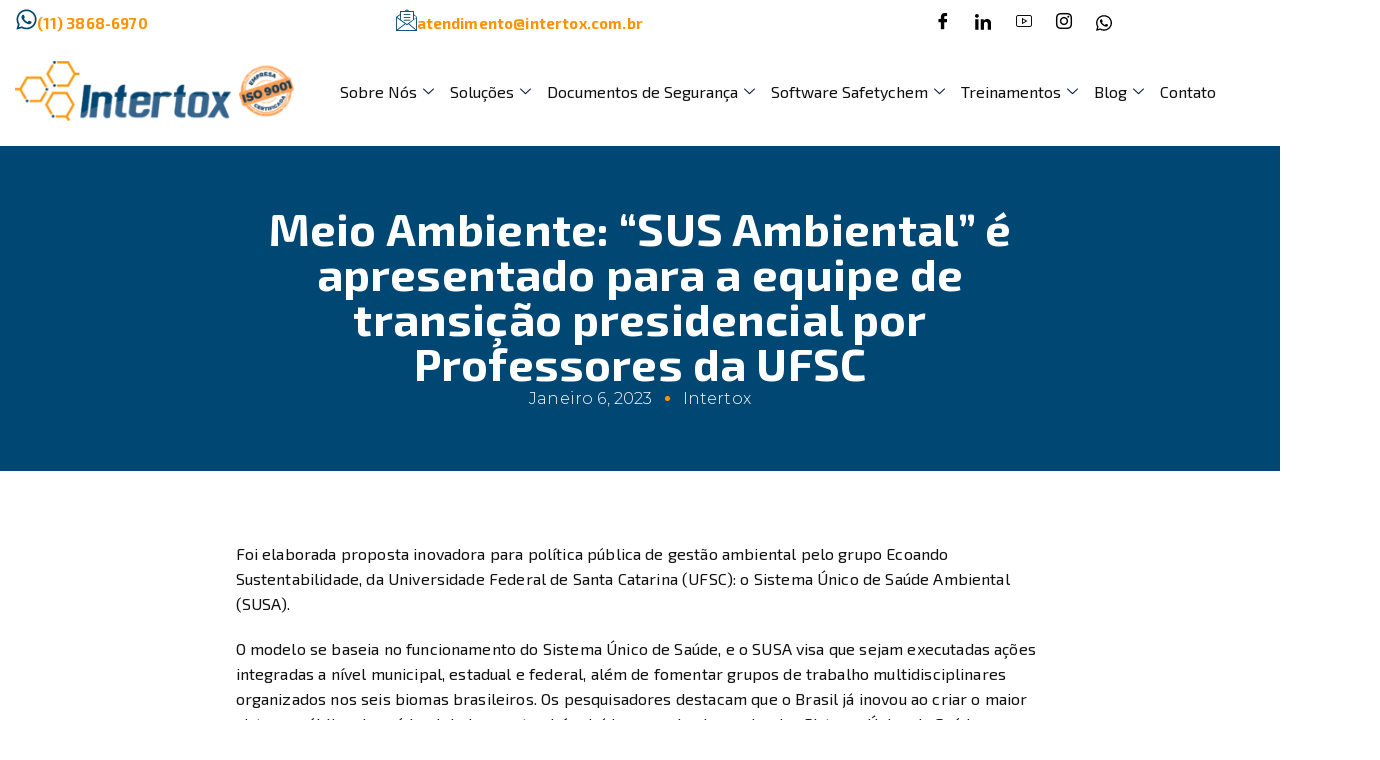

--- FILE ---
content_type: text/html; charset=UTF-8
request_url: https://intertox.com.br/meio-ambiente-sus-ambiental-e-apresentado-para-a-equipe-de-transicao-presidencial-por-professores-da-ufsc/
body_size: 31894
content:

<!DOCTYPE html>
<html lang="pt-PT">

<head>
	<meta charset="UTF-8">
	<meta name="viewport" content="width=device-width, initial-scale=1.0" />
		<meta name='robots' content='index, follow, max-image-preview:large, max-snippet:-1, max-video-preview:-1' />

	<!-- This site is optimized with the Yoast SEO plugin v26.8 - https://yoast.com/product/yoast-seo-wordpress/ -->
	<title>Meio Ambiente: “SUS Ambiental” é apresentado para a equipe de transição presidencial por Professores da UFSC | Intertox</title>
	<link rel="canonical" href="https://intertox.com.br/meio-ambiente-sus-ambiental-e-apresentado-para-a-equipe-de-transicao-presidencial-por-professores-da-ufsc/" />
	<meta property="og:locale" content="pt_PT" />
	<meta property="og:type" content="article" />
	<meta property="og:title" content="Meio Ambiente: “SUS Ambiental” é apresentado para a equipe de transição presidencial por Professores da UFSC | Intertox" />
	<meta property="og:description" content="Foi elaborada proposta inovadora para política pública de gestão ambiental pelo grupo Ecoando Sustentabilidade, da Universidade Federal de Santa Catarina (UFSC): o Sistema Único de Saúde Ambiental (SUSA).&nbsp; O modelo se baseia no funcionamento do Sistema Único de Saúde, e o SUSA visa que sejam executadas ações integradas a nível municipal, estadual e federal, além de fomentar grupos de trabalho multidisciplinares organizados nos seis biomas brasileiros. Os pesquisadores destacam que o Brasil já inovou ao criar o maior sistema público de saúde global e que também irá inovar criando o primeiro Sistema Único de Saúde Ambiental, o SUSA. O projeto foi apresentado na Plenária Sociedade Civil Socioambiental e Climática, com organização do Grupo Técnico de Meio Ambiente do Gabinete de Transição Presidencial do Governo do Presidente eleito Luiz Inácio Lula da Silva, no dia 8 de dezembro de 2022. O SUSA visa ser um dos braços executivos do Sistema Nacional do Meio Ambiente (Sisnama) e que venha auxiliar no fortalecimento da integração e operacionalização de infraestrutura e das pessoas dedicadas ao meio ambiente em diferentes níveis. Com isso espera-se como resultado a otimização do uso de recursos e também a capilarização da presença da Federação em todo território brasileiro.&nbsp; As equipes voltadas à saúde ambiental serão formadas por integrantes multidisciplinares e sua atuação será dada localmente de modo a identificar, diagnosticar e sugerir tratamentos adequados voltados à resolução de ameaças à saúde do meio ambiente. Os profissionais deverão efetuar a apresentação de perspectivas para soluções a curto, médio e longo prazo. E as ações vão ser implementadas de forma integrada nos diferentes entes da federação. O Sistema ainda indica a parceria com universidades e institutos federais para composição da infraestrutura básica e também mediação técnico-científica, de modo a potencializar os investimentos públicos e permitir a formação prática e inserida na sociedade para os estudantes, que deverão participar da resolução de problemas reais. Essa iniciativa já vem sendo discutida por, pelo menos, três anos e já passou por apresentação para distintos interlocutores desde os setores técnicos e políticos. Buscando viabilizar o projeto politicamente, os pesquisadores propõem estabelecer como ação prioritária de governo, a realização de uma grande discussão nacional liderada pelo Sisnama, contando com a participação de todos aqueles envolvidos na questão ambiental, inclusive as instituições públicas e da sociedade civil.&nbsp; Financeiramente, os pesquisadores indicam que será necessária a&nbsp; reavaliação dos instrumentos fiscais disponíveis. Sendo uma das opções a implementação de taxas maiores para produtos com maior índice de geração de poluição em seus processos produtivos ou em seu descarte, seguida da menor taxação para produtos biodegradáveis. Se aprovado, o SUSA deve gerar empregos e renda por necessitar de profissionais de diversas áreas em todo país. Além de contribuir para o fortalecimento da atividade turística, da mitigação das mudanças climáticas e para atração de investimentos estrangeiros, destaca-se também a elevação da produtividade sustentável para agricultura, pesca e maricultura, e dos setores dependentes da saúde do ambiente. A proposta do SUSA pode ser acessada por meio deste link. Sua empresa ou negócio gostaria de se manter atualizada com as novidades ambientais do seu setor, evitando multas e se destacando no mercado? A Intertox pode auxiliar com Soluções para o Meio Ambiente para diversos setores. Referência: Notícias UFSC &#8211; Agecom/UFSC. Disponível em: &lt;https://noticias.ufsc.br/2022/12/professores-da-ufsc-apresentam-sus-do-meio-ambiente-para-equipe-de-transicao/&gt; Acesso em Dez de 2022 Meio Ambiente: “SUS Ambiental” é apresentado para a equipe de transição presidencial por Professores da UFSC" />
	<meta property="og:url" content="https://intertox.com.br/meio-ambiente-sus-ambiental-e-apresentado-para-a-equipe-de-transicao-presidencial-por-professores-da-ufsc/" />
	<meta property="og:site_name" content="Intertox" />
	<meta property="article:published_time" content="2023-01-06T11:00:00+00:00" />
	<meta name="author" content="Intertox" />
	<meta name="twitter:card" content="summary_large_image" />
	<meta name="twitter:label1" content="Escrito por" />
	<meta name="twitter:data1" content="Intertox" />
	<meta name="twitter:label2" content="Tempo estimado de leitura" />
	<meta name="twitter:data2" content="3 minutos" />
	<script type="application/ld+json" class="yoast-schema-graph">{"@context":"https://schema.org","@graph":[{"@type":"Article","@id":"https://intertox.com.br/meio-ambiente-sus-ambiental-e-apresentado-para-a-equipe-de-transicao-presidencial-por-professores-da-ufsc/#article","isPartOf":{"@id":"https://intertox.com.br/meio-ambiente-sus-ambiental-e-apresentado-para-a-equipe-de-transicao-presidencial-por-professores-da-ufsc/"},"author":{"name":"Intertox","@id":"https://intertox.com.br/#/schema/person/21233eaa4a45c2731823e10ceee59e17"},"headline":"Meio Ambiente: “SUS Ambiental” é apresentado para a equipe de transição presidencial por Professores da UFSC","datePublished":"2023-01-06T11:00:00+00:00","mainEntityOfPage":{"@id":"https://intertox.com.br/meio-ambiente-sus-ambiental-e-apresentado-para-a-equipe-de-transicao-presidencial-por-professores-da-ufsc/"},"wordCount":656,"commentCount":0,"publisher":{"@id":"https://intertox.com.br/#organization"},"image":{"@id":"https://intertox.com.br/meio-ambiente-sus-ambiental-e-apresentado-para-a-equipe-de-transicao-presidencial-por-professores-da-ufsc/#primaryimage"},"thumbnailUrl":"","articleSection":["Notícias da Intertox"],"inLanguage":"pt-PT","potentialAction":[{"@type":"CommentAction","name":"Comment","target":["https://intertox.com.br/meio-ambiente-sus-ambiental-e-apresentado-para-a-equipe-de-transicao-presidencial-por-professores-da-ufsc/#respond"]}]},{"@type":"WebPage","@id":"https://intertox.com.br/meio-ambiente-sus-ambiental-e-apresentado-para-a-equipe-de-transicao-presidencial-por-professores-da-ufsc/","url":"https://intertox.com.br/meio-ambiente-sus-ambiental-e-apresentado-para-a-equipe-de-transicao-presidencial-por-professores-da-ufsc/","name":"Meio Ambiente: “SUS Ambiental” é apresentado para a equipe de transição presidencial por Professores da UFSC | Intertox","isPartOf":{"@id":"https://intertox.com.br/#website"},"primaryImageOfPage":{"@id":"https://intertox.com.br/meio-ambiente-sus-ambiental-e-apresentado-para-a-equipe-de-transicao-presidencial-por-professores-da-ufsc/#primaryimage"},"image":{"@id":"https://intertox.com.br/meio-ambiente-sus-ambiental-e-apresentado-para-a-equipe-de-transicao-presidencial-por-professores-da-ufsc/#primaryimage"},"thumbnailUrl":"","datePublished":"2023-01-06T11:00:00+00:00","breadcrumb":{"@id":"https://intertox.com.br/meio-ambiente-sus-ambiental-e-apresentado-para-a-equipe-de-transicao-presidencial-por-professores-da-ufsc/#breadcrumb"},"inLanguage":"pt-PT","potentialAction":[{"@type":"ReadAction","target":["https://intertox.com.br/meio-ambiente-sus-ambiental-e-apresentado-para-a-equipe-de-transicao-presidencial-por-professores-da-ufsc/"]}]},{"@type":"ImageObject","inLanguage":"pt-PT","@id":"https://intertox.com.br/meio-ambiente-sus-ambiental-e-apresentado-para-a-equipe-de-transicao-presidencial-por-professores-da-ufsc/#primaryimage","url":"","contentUrl":""},{"@type":"BreadcrumbList","@id":"https://intertox.com.br/meio-ambiente-sus-ambiental-e-apresentado-para-a-equipe-de-transicao-presidencial-por-professores-da-ufsc/#breadcrumb","itemListElement":[{"@type":"ListItem","position":1,"name":"Início","item":"https://intertox.com.br/"},{"@type":"ListItem","position":2,"name":"Meio Ambiente: “SUS Ambiental” é apresentado para a equipe de transição presidencial por Professores da UFSC"}]},{"@type":"WebSite","@id":"https://intertox.com.br/#website","url":"https://intertox.com.br/","name":"Intertox","description":"Gestão Segura de Produtos Químicos","publisher":{"@id":"https://intertox.com.br/#organization"},"potentialAction":[{"@type":"SearchAction","target":{"@type":"EntryPoint","urlTemplate":"https://intertox.com.br/?s={search_term_string}"},"query-input":{"@type":"PropertyValueSpecification","valueRequired":true,"valueName":"search_term_string"}}],"inLanguage":"pt-PT"},{"@type":"Organization","@id":"https://intertox.com.br/#organization","name":"Intertox","url":"https://intertox.com.br/","logo":{"@type":"ImageObject","inLanguage":"pt-PT","@id":"https://intertox.com.br/#/schema/logo/image/","url":"https://intertox.com.br/wp-content/uploads/2024/02/Logo-intertox-cor.png.png","contentUrl":"https://intertox.com.br/wp-content/uploads/2024/02/Logo-intertox-cor.png.png","width":2048,"height":574,"caption":"Intertox"},"image":{"@id":"https://intertox.com.br/#/schema/logo/image/"}},{"@type":"Person","@id":"https://intertox.com.br/#/schema/person/21233eaa4a45c2731823e10ceee59e17","name":"Intertox","sameAs":["https://intertox.com.br"],"url":"https://intertox.com.br/author/intertox/"}]}</script>
	<!-- / Yoast SEO plugin. -->


<link rel='dns-prefetch' href='//www.googletagmanager.com' />
<link rel='dns-prefetch' href='//fonts.googleapis.com' />
<link rel="alternate" type="application/rss+xml" title="Intertox &raquo; Feed" href="https://intertox.com.br/feed/" />
<link rel="alternate" type="application/rss+xml" title="Intertox &raquo; Feed de comentários" href="https://intertox.com.br/comments/feed/" />
<link rel="alternate" type="application/rss+xml" title="Feed de comentários de Intertox &raquo; Meio Ambiente: “SUS Ambiental” é apresentado para a equipe de transição presidencial por Professores da UFSC" href="https://intertox.com.br/meio-ambiente-sus-ambiental-e-apresentado-para-a-equipe-de-transicao-presidencial-por-professores-da-ufsc/feed/" />
<link rel="alternate" title="oEmbed (JSON)" type="application/json+oembed" href="https://intertox.com.br/wp-json/oembed/1.0/embed?url=https%3A%2F%2Fintertox.com.br%2Fmeio-ambiente-sus-ambiental-e-apresentado-para-a-equipe-de-transicao-presidencial-por-professores-da-ufsc%2F" />
<link rel="alternate" title="oEmbed (XML)" type="text/xml+oembed" href="https://intertox.com.br/wp-json/oembed/1.0/embed?url=https%3A%2F%2Fintertox.com.br%2Fmeio-ambiente-sus-ambiental-e-apresentado-para-a-equipe-de-transicao-presidencial-por-professores-da-ufsc%2F&#038;format=xml" />
<style id='wp-img-auto-sizes-contain-inline-css' type='text/css'>
img:is([sizes=auto i],[sizes^="auto," i]){contain-intrinsic-size:3000px 1500px}
/*# sourceURL=wp-img-auto-sizes-contain-inline-css */
</style>

<link rel='stylesheet' id='elementor-frontend-css' href='https://intertox.com.br/wp-content/plugins/elementor/assets/css/frontend.min.css?ver=3.34.2' type='text/css' media='all' />
<link rel='stylesheet' id='elementor-post-26599-css' href='https://intertox.com.br/wp-content/uploads/elementor/css/post-26599.css?ver=1769156844' type='text/css' media='all' />
<link rel='stylesheet' id='hfe-widgets-style-css' href='https://intertox.com.br/wp-content/plugins/header-footer-elementor/inc/widgets-css/frontend.css?ver=2.8.2' type='text/css' media='all' />
<link rel='stylesheet' id='font-awesome-css' href='https://intertox.com.br/wp-content/plugins/elementor/assets/lib/font-awesome/css/font-awesome.min.css?ver=4.7.0' type='text/css' media='all' />
<style id='wp-emoji-styles-inline-css' type='text/css'>

	img.wp-smiley, img.emoji {
		display: inline !important;
		border: none !important;
		box-shadow: none !important;
		height: 1em !important;
		width: 1em !important;
		margin: 0 0.07em !important;
		vertical-align: -0.1em !important;
		background: none !important;
		padding: 0 !important;
	}
/*# sourceURL=wp-emoji-styles-inline-css */
</style>
<link rel='stylesheet' id='wp-block-library-css' href='https://intertox.com.br/wp-includes/css/dist/block-library/style.min.css?ver=6.9' type='text/css' media='all' />
<style id='wp-block-library-theme-inline-css' type='text/css'>
.wp-block-audio :where(figcaption){color:#555;font-size:13px;text-align:center}.is-dark-theme .wp-block-audio :where(figcaption){color:#ffffffa6}.wp-block-audio{margin:0 0 1em}.wp-block-code{border:1px solid #ccc;border-radius:4px;font-family:Menlo,Consolas,monaco,monospace;padding:.8em 1em}.wp-block-embed :where(figcaption){color:#555;font-size:13px;text-align:center}.is-dark-theme .wp-block-embed :where(figcaption){color:#ffffffa6}.wp-block-embed{margin:0 0 1em}.blocks-gallery-caption{color:#555;font-size:13px;text-align:center}.is-dark-theme .blocks-gallery-caption{color:#ffffffa6}:root :where(.wp-block-image figcaption){color:#555;font-size:13px;text-align:center}.is-dark-theme :root :where(.wp-block-image figcaption){color:#ffffffa6}.wp-block-image{margin:0 0 1em}.wp-block-pullquote{border-bottom:4px solid;border-top:4px solid;color:currentColor;margin-bottom:1.75em}.wp-block-pullquote :where(cite),.wp-block-pullquote :where(footer),.wp-block-pullquote__citation{color:currentColor;font-size:.8125em;font-style:normal;text-transform:uppercase}.wp-block-quote{border-left:.25em solid;margin:0 0 1.75em;padding-left:1em}.wp-block-quote cite,.wp-block-quote footer{color:currentColor;font-size:.8125em;font-style:normal;position:relative}.wp-block-quote:where(.has-text-align-right){border-left:none;border-right:.25em solid;padding-left:0;padding-right:1em}.wp-block-quote:where(.has-text-align-center){border:none;padding-left:0}.wp-block-quote.is-large,.wp-block-quote.is-style-large,.wp-block-quote:where(.is-style-plain){border:none}.wp-block-search .wp-block-search__label{font-weight:700}.wp-block-search__button{border:1px solid #ccc;padding:.375em .625em}:where(.wp-block-group.has-background){padding:1.25em 2.375em}.wp-block-separator.has-css-opacity{opacity:.4}.wp-block-separator{border:none;border-bottom:2px solid;margin-left:auto;margin-right:auto}.wp-block-separator.has-alpha-channel-opacity{opacity:1}.wp-block-separator:not(.is-style-wide):not(.is-style-dots){width:100px}.wp-block-separator.has-background:not(.is-style-dots){border-bottom:none;height:1px}.wp-block-separator.has-background:not(.is-style-wide):not(.is-style-dots){height:2px}.wp-block-table{margin:0 0 1em}.wp-block-table td,.wp-block-table th{word-break:normal}.wp-block-table :where(figcaption){color:#555;font-size:13px;text-align:center}.is-dark-theme .wp-block-table :where(figcaption){color:#ffffffa6}.wp-block-video :where(figcaption){color:#555;font-size:13px;text-align:center}.is-dark-theme .wp-block-video :where(figcaption){color:#ffffffa6}.wp-block-video{margin:0 0 1em}:root :where(.wp-block-template-part.has-background){margin-bottom:0;margin-top:0;padding:1.25em 2.375em}
/*# sourceURL=/wp-includes/css/dist/block-library/theme.min.css */
</style>
<link rel='stylesheet' id='betterdocs-blocks-category-slate-layout-css' href='https://intertox.com.br/wp-content/plugins/betterdocs/assets/blocks/category-slate-layout/default.css?ver=4.3.2' type='text/css' media='all' />
<style id='global-styles-inline-css' type='text/css'>
:root{--wp--preset--aspect-ratio--square: 1;--wp--preset--aspect-ratio--4-3: 4/3;--wp--preset--aspect-ratio--3-4: 3/4;--wp--preset--aspect-ratio--3-2: 3/2;--wp--preset--aspect-ratio--2-3: 2/3;--wp--preset--aspect-ratio--16-9: 16/9;--wp--preset--aspect-ratio--9-16: 9/16;--wp--preset--color--black: #000000;--wp--preset--color--cyan-bluish-gray: #abb8c3;--wp--preset--color--white: #ffffff;--wp--preset--color--pale-pink: #f78da7;--wp--preset--color--vivid-red: #cf2e2e;--wp--preset--color--luminous-vivid-orange: #ff6900;--wp--preset--color--luminous-vivid-amber: #fcb900;--wp--preset--color--light-green-cyan: #7bdcb5;--wp--preset--color--vivid-green-cyan: #00d084;--wp--preset--color--pale-cyan-blue: #8ed1fc;--wp--preset--color--vivid-cyan-blue: #0693e3;--wp--preset--color--vivid-purple: #9b51e0;--wp--preset--gradient--vivid-cyan-blue-to-vivid-purple: linear-gradient(135deg,rgb(6,147,227) 0%,rgb(155,81,224) 100%);--wp--preset--gradient--light-green-cyan-to-vivid-green-cyan: linear-gradient(135deg,rgb(122,220,180) 0%,rgb(0,208,130) 100%);--wp--preset--gradient--luminous-vivid-amber-to-luminous-vivid-orange: linear-gradient(135deg,rgb(252,185,0) 0%,rgb(255,105,0) 100%);--wp--preset--gradient--luminous-vivid-orange-to-vivid-red: linear-gradient(135deg,rgb(255,105,0) 0%,rgb(207,46,46) 100%);--wp--preset--gradient--very-light-gray-to-cyan-bluish-gray: linear-gradient(135deg,rgb(238,238,238) 0%,rgb(169,184,195) 100%);--wp--preset--gradient--cool-to-warm-spectrum: linear-gradient(135deg,rgb(74,234,220) 0%,rgb(151,120,209) 20%,rgb(207,42,186) 40%,rgb(238,44,130) 60%,rgb(251,105,98) 80%,rgb(254,248,76) 100%);--wp--preset--gradient--blush-light-purple: linear-gradient(135deg,rgb(255,206,236) 0%,rgb(152,150,240) 100%);--wp--preset--gradient--blush-bordeaux: linear-gradient(135deg,rgb(254,205,165) 0%,rgb(254,45,45) 50%,rgb(107,0,62) 100%);--wp--preset--gradient--luminous-dusk: linear-gradient(135deg,rgb(255,203,112) 0%,rgb(199,81,192) 50%,rgb(65,88,208) 100%);--wp--preset--gradient--pale-ocean: linear-gradient(135deg,rgb(255,245,203) 0%,rgb(182,227,212) 50%,rgb(51,167,181) 100%);--wp--preset--gradient--electric-grass: linear-gradient(135deg,rgb(202,248,128) 0%,rgb(113,206,126) 100%);--wp--preset--gradient--midnight: linear-gradient(135deg,rgb(2,3,129) 0%,rgb(40,116,252) 100%);--wp--preset--font-size--small: 13px;--wp--preset--font-size--medium: 20px;--wp--preset--font-size--large: 36px;--wp--preset--font-size--x-large: 42px;--wp--preset--spacing--20: 0.44rem;--wp--preset--spacing--30: 0.67rem;--wp--preset--spacing--40: 1rem;--wp--preset--spacing--50: 1.5rem;--wp--preset--spacing--60: 2.25rem;--wp--preset--spacing--70: 3.38rem;--wp--preset--spacing--80: 5.06rem;--wp--preset--shadow--natural: 6px 6px 9px rgba(0, 0, 0, 0.2);--wp--preset--shadow--deep: 12px 12px 50px rgba(0, 0, 0, 0.4);--wp--preset--shadow--sharp: 6px 6px 0px rgba(0, 0, 0, 0.2);--wp--preset--shadow--outlined: 6px 6px 0px -3px rgb(255, 255, 255), 6px 6px rgb(0, 0, 0);--wp--preset--shadow--crisp: 6px 6px 0px rgb(0, 0, 0);}:root { --wp--style--global--content-size: 760px;--wp--style--global--wide-size: 1160px; }:where(body) { margin: 0; }.wp-site-blocks > .alignleft { float: left; margin-right: 2em; }.wp-site-blocks > .alignright { float: right; margin-left: 2em; }.wp-site-blocks > .aligncenter { justify-content: center; margin-left: auto; margin-right: auto; }:where(.wp-site-blocks) > * { margin-block-start: 24px; margin-block-end: 0; }:where(.wp-site-blocks) > :first-child { margin-block-start: 0; }:where(.wp-site-blocks) > :last-child { margin-block-end: 0; }:root { --wp--style--block-gap: 24px; }:root :where(.is-layout-flow) > :first-child{margin-block-start: 0;}:root :where(.is-layout-flow) > :last-child{margin-block-end: 0;}:root :where(.is-layout-flow) > *{margin-block-start: 24px;margin-block-end: 0;}:root :where(.is-layout-constrained) > :first-child{margin-block-start: 0;}:root :where(.is-layout-constrained) > :last-child{margin-block-end: 0;}:root :where(.is-layout-constrained) > *{margin-block-start: 24px;margin-block-end: 0;}:root :where(.is-layout-flex){gap: 24px;}:root :where(.is-layout-grid){gap: 24px;}.is-layout-flow > .alignleft{float: left;margin-inline-start: 0;margin-inline-end: 2em;}.is-layout-flow > .alignright{float: right;margin-inline-start: 2em;margin-inline-end: 0;}.is-layout-flow > .aligncenter{margin-left: auto !important;margin-right: auto !important;}.is-layout-constrained > .alignleft{float: left;margin-inline-start: 0;margin-inline-end: 2em;}.is-layout-constrained > .alignright{float: right;margin-inline-start: 2em;margin-inline-end: 0;}.is-layout-constrained > .aligncenter{margin-left: auto !important;margin-right: auto !important;}.is-layout-constrained > :where(:not(.alignleft):not(.alignright):not(.alignfull)){max-width: var(--wp--style--global--content-size);margin-left: auto !important;margin-right: auto !important;}.is-layout-constrained > .alignwide{max-width: var(--wp--style--global--wide-size);}body .is-layout-flex{display: flex;}.is-layout-flex{flex-wrap: wrap;align-items: center;}.is-layout-flex > :is(*, div){margin: 0;}body .is-layout-grid{display: grid;}.is-layout-grid > :is(*, div){margin: 0;}body{padding-top: 0px;padding-right: 0px;padding-bottom: 0px;padding-left: 0px;}a:where(:not(.wp-element-button)){text-decoration: underline;}:root :where(.wp-element-button, .wp-block-button__link){background-color: #32373c;border-width: 0;color: #fff;font-family: inherit;font-size: inherit;font-style: inherit;font-weight: inherit;letter-spacing: inherit;line-height: inherit;padding-top: calc(0.667em + 2px);padding-right: calc(1.333em + 2px);padding-bottom: calc(0.667em + 2px);padding-left: calc(1.333em + 2px);text-decoration: none;text-transform: inherit;}.has-black-color{color: var(--wp--preset--color--black) !important;}.has-cyan-bluish-gray-color{color: var(--wp--preset--color--cyan-bluish-gray) !important;}.has-white-color{color: var(--wp--preset--color--white) !important;}.has-pale-pink-color{color: var(--wp--preset--color--pale-pink) !important;}.has-vivid-red-color{color: var(--wp--preset--color--vivid-red) !important;}.has-luminous-vivid-orange-color{color: var(--wp--preset--color--luminous-vivid-orange) !important;}.has-luminous-vivid-amber-color{color: var(--wp--preset--color--luminous-vivid-amber) !important;}.has-light-green-cyan-color{color: var(--wp--preset--color--light-green-cyan) !important;}.has-vivid-green-cyan-color{color: var(--wp--preset--color--vivid-green-cyan) !important;}.has-pale-cyan-blue-color{color: var(--wp--preset--color--pale-cyan-blue) !important;}.has-vivid-cyan-blue-color{color: var(--wp--preset--color--vivid-cyan-blue) !important;}.has-vivid-purple-color{color: var(--wp--preset--color--vivid-purple) !important;}.has-black-background-color{background-color: var(--wp--preset--color--black) !important;}.has-cyan-bluish-gray-background-color{background-color: var(--wp--preset--color--cyan-bluish-gray) !important;}.has-white-background-color{background-color: var(--wp--preset--color--white) !important;}.has-pale-pink-background-color{background-color: var(--wp--preset--color--pale-pink) !important;}.has-vivid-red-background-color{background-color: var(--wp--preset--color--vivid-red) !important;}.has-luminous-vivid-orange-background-color{background-color: var(--wp--preset--color--luminous-vivid-orange) !important;}.has-luminous-vivid-amber-background-color{background-color: var(--wp--preset--color--luminous-vivid-amber) !important;}.has-light-green-cyan-background-color{background-color: var(--wp--preset--color--light-green-cyan) !important;}.has-vivid-green-cyan-background-color{background-color: var(--wp--preset--color--vivid-green-cyan) !important;}.has-pale-cyan-blue-background-color{background-color: var(--wp--preset--color--pale-cyan-blue) !important;}.has-vivid-cyan-blue-background-color{background-color: var(--wp--preset--color--vivid-cyan-blue) !important;}.has-vivid-purple-background-color{background-color: var(--wp--preset--color--vivid-purple) !important;}.has-black-border-color{border-color: var(--wp--preset--color--black) !important;}.has-cyan-bluish-gray-border-color{border-color: var(--wp--preset--color--cyan-bluish-gray) !important;}.has-white-border-color{border-color: var(--wp--preset--color--white) !important;}.has-pale-pink-border-color{border-color: var(--wp--preset--color--pale-pink) !important;}.has-vivid-red-border-color{border-color: var(--wp--preset--color--vivid-red) !important;}.has-luminous-vivid-orange-border-color{border-color: var(--wp--preset--color--luminous-vivid-orange) !important;}.has-luminous-vivid-amber-border-color{border-color: var(--wp--preset--color--luminous-vivid-amber) !important;}.has-light-green-cyan-border-color{border-color: var(--wp--preset--color--light-green-cyan) !important;}.has-vivid-green-cyan-border-color{border-color: var(--wp--preset--color--vivid-green-cyan) !important;}.has-pale-cyan-blue-border-color{border-color: var(--wp--preset--color--pale-cyan-blue) !important;}.has-vivid-cyan-blue-border-color{border-color: var(--wp--preset--color--vivid-cyan-blue) !important;}.has-vivid-purple-border-color{border-color: var(--wp--preset--color--vivid-purple) !important;}.has-vivid-cyan-blue-to-vivid-purple-gradient-background{background: var(--wp--preset--gradient--vivid-cyan-blue-to-vivid-purple) !important;}.has-light-green-cyan-to-vivid-green-cyan-gradient-background{background: var(--wp--preset--gradient--light-green-cyan-to-vivid-green-cyan) !important;}.has-luminous-vivid-amber-to-luminous-vivid-orange-gradient-background{background: var(--wp--preset--gradient--luminous-vivid-amber-to-luminous-vivid-orange) !important;}.has-luminous-vivid-orange-to-vivid-red-gradient-background{background: var(--wp--preset--gradient--luminous-vivid-orange-to-vivid-red) !important;}.has-very-light-gray-to-cyan-bluish-gray-gradient-background{background: var(--wp--preset--gradient--very-light-gray-to-cyan-bluish-gray) !important;}.has-cool-to-warm-spectrum-gradient-background{background: var(--wp--preset--gradient--cool-to-warm-spectrum) !important;}.has-blush-light-purple-gradient-background{background: var(--wp--preset--gradient--blush-light-purple) !important;}.has-blush-bordeaux-gradient-background{background: var(--wp--preset--gradient--blush-bordeaux) !important;}.has-luminous-dusk-gradient-background{background: var(--wp--preset--gradient--luminous-dusk) !important;}.has-pale-ocean-gradient-background{background: var(--wp--preset--gradient--pale-ocean) !important;}.has-electric-grass-gradient-background{background: var(--wp--preset--gradient--electric-grass) !important;}.has-midnight-gradient-background{background: var(--wp--preset--gradient--midnight) !important;}.has-small-font-size{font-size: var(--wp--preset--font-size--small) !important;}.has-medium-font-size{font-size: var(--wp--preset--font-size--medium) !important;}.has-large-font-size{font-size: var(--wp--preset--font-size--large) !important;}.has-x-large-font-size{font-size: var(--wp--preset--font-size--x-large) !important;}
:root :where(.wp-block-pullquote){font-size: 1.5em;line-height: 1.6;}
/*# sourceURL=global-styles-inline-css */
</style>
<link rel='stylesheet' id='ivory-search-styles-css' href='https://intertox.com.br/wp-content/plugins/add-search-to-menu/public/css/ivory-search.min.css?ver=5.5.12' type='text/css' media='all' />
<link rel='stylesheet' id='happy-icons-css' href='https://intertox.com.br/wp-content/plugins/happy-elementor-addons/assets/fonts/style.min.css?ver=3.20.7' type='text/css' media='all' />
<link rel='stylesheet' id='hfe-style-css' href='https://intertox.com.br/wp-content/plugins/header-footer-elementor/assets/css/header-footer-elementor.css?ver=2.8.2' type='text/css' media='all' />
<link rel='stylesheet' id='elementor-post-463-css' href='https://intertox.com.br/wp-content/uploads/elementor/css/post-463.css?ver=1769156844' type='text/css' media='all' />
<link rel='stylesheet' id='font-awesome-5-all-css' href='https://intertox.com.br/wp-content/plugins/elementor/assets/lib/font-awesome/css/all.min.css?ver=3.34.2' type='text/css' media='all' />
<link rel='stylesheet' id='font-awesome-4-shim-css' href='https://intertox.com.br/wp-content/plugins/elementor/assets/lib/font-awesome/css/v4-shims.min.css?ver=3.34.2' type='text/css' media='all' />
<link rel='stylesheet' id='eael-general-css' href='https://intertox.com.br/wp-content/plugins/essential-addons-for-elementor-lite/assets/front-end/css/view/general.min.css?ver=6.5.8' type='text/css' media='all' />
<link rel='stylesheet' id='eael-24173-css' href='https://intertox.com.br/wp-content/uploads/essential-addons-elementor/eael-24173.css?ver=1672992000' type='text/css' media='all' />
<link rel='stylesheet' id='elementor-post-24173-css' href='https://intertox.com.br/wp-content/uploads/elementor/css/post-24173.css?ver=1769156844' type='text/css' media='all' />
<link rel='stylesheet' id='font-awesome-all-css' href='https://intertox.com.br/wp-content/themes/zakra/inc/customizer/customind/assets/fontawesome/v6/css/all.min.css?ver=6.2.4' type='text/css' media='all' />
<link rel='stylesheet' id='zakra_google_fonts-css' href='https://fonts.googleapis.com/css?family=Exo+2%3A0%2C500%7CRaleway%3A600%7CExo%3A600%2C0&#038;ver=4.1.4' type='text/css' media='all' />
<link rel='stylesheet' id='zakra-style-css' href='https://intertox.com.br/wp-content/themes/zakra/style.css?ver=4.1.4' type='text/css' media='all' />
<style id='zakra-style-inline-css' type='text/css'>
.zak-header-builder .zak-header-buttons .zak-header-button .zak-button{color:#dd9933;}.zak-header-builder .zak-header-buttons .zak-header-button .zak-button:hover{color:#1e73be;}.zak-header-builder .zak-header-buttons .zak-header-button .zak-button{background-color:#06965c;}.zak-header-builder .zak-header-buttons .zak-header-button .zak-button:hover{background-color:#006d3e;}.zak-header-builder .zak-header-buttons .zak-header-button .zak-button{padding-top:8px;padding-right:25px;padding-bottom:8px;padding-left:25px;}.zak-header-builder .zak-header-buttons .zak-header-button .zak-button{border-radius:4px;}:root{--top-grid-columns: 4;
			--main-grid-columns: 4;
			--bottom-grid-columns: 1;
			} .zak-footer-builder .zak-bottom-row{justify-items: center;} .zak-footer-builder .zak-footer-main-row .widget-title, .zak-footer-builder .zak-footer-main-row h1, .zak-footer-builder .zak-footer-main-row h2, .zak-footer-builder .zak-footer-main-row h3, .zak-footer-builder .zak-footer-main-row h4, .zak-footer-builder .zak-footer-main-row h5, .zak-footer-builder .zak-footer-main-row h6{color:#111111;}.zak-footer-builder .zak-footer-bottom-row .zak-footer-col{flex-direction: column;}.zak-footer-builder .zak-footer-main-row .zak-footer-col{flex-direction: column;}.zak-footer-builder .zak-footer-top-row .zak-footer-col{flex-direction: column;}.zak-footer-builder .zak-copyright{text-align: center;}.zak-footer-builder .zak-footer-nav{display: flex; justify-content: center;}.zak-footer-builder .zak-footer-nav-2{display: flex; justify-content: center;}.zak-footer-builder .zak-html-1{text-align: center;}.zak-footer-builder .zak-html-2{text-align: center;}.zak-footer-builder .footer-social-icons{text-align: ;}.zak-footer-builder .widget-footer-sidebar-1{text-align: ;}.zak-footer-builder .widget-footer-sidebar-2{text-align: ;}.zak-footer-builder .widget-footer-sidebar-3{text-align: ;}.zak-footer-builder .widget-footer-sidebar-4{text-align: ;}.zak-footer-builder .widget-footer-bar-col-1-sidebar{text-align: ;}.zak-footer-builder .widget-footer-bar-col-2-sidebar{text-align: ;} :root{--zakra-color-1: #eaf3fb;--zakra-color-2: #bfdcf3;--zakra-color-3: #94c4eb;--zakra-color-4: #6aace2;--zakra-color-5: #257bc1;--zakra-color-6: #1d6096;--zakra-color-7: #15446b;--zakra-color-8: #0c2941;--zakra-color-9: #040e16;}.zak-primary{padding-top:0px; padding-bottom:0px;} .zak-secondary{padding-top:0px; padding-bottom:0px;}.zak-container{max-width:1920px;} .zak-container--boxed .zak-site{max-width:1920px;}@media screen and (min-width: 768px) {.zak-primary{width:70%;}}a:hover, a:focus,
				.zak-primary-nav ul li:hover > a,
				.zak-primary-nav ul .current_page_item > a,
				.zak-entry-summary a,
				.zak-entry-meta a, .zak-post-content .zak-entry-footer a:hover,
				.pagebuilder-content a, .zak-style-2 .zak-entry-meta span,
				.zak-style-2 .zak-entry-meta a,
				.entry-title:hover a,
				.zak-breadcrumbs .trail-items a,
				.breadcrumbs .trail-items a,
				.entry-content a,
				.edit-link a,
				.zak-footer-bar a:hover,
				.widget li a,
				#comments .comment-content a,
				#comments .reply,
				button:hover,
				.zak-button:hover,
				.zak-entry-footer .edit-link a,
				.zak-header-action .yith-wcwl-items-count .yith-wcwl-icon span,
				.pagebuilder-content a, .zak-entry-footer a,
				.zak-header-buttons .zak-header-button--2 .zak-button,
				.zak-header-buttons .zak-header-button .zak-button:hover,
				.woocommerce-cart .coupon button.button{color:#1e73be;}.zak-post-content .entry-button:hover .zak-icon,
				.zak-error-404 .zak-button:hover svg,
				.zak-style-2 .zak-entry-meta span .zak-icon,
				.entry-button .zak-icon{fill:#1e73be;}blockquote, .wp-block-quote,
				button, input[type="button"],
				input[type="reset"],
				input[type="submit"],
				.wp-block-button .wp-block-button__link,
				blockquote.has-text-align-right, .wp-block-quote.has-text-align-right,
				button:hover,
				.wp-block-button .wp-block-button__link:hover,
				.zak-button:hover,
				.zak-header-buttons .zak-header-button .zak-button,
				.zak-header-buttons .zak-header-button.zak-header-button--2 .zak-button,
				.zak-header-buttons .zak-header-button .zak-button:hover,
				.woocommerce-cart .coupon button.button,
				.woocommerce-cart .actions > button.button{border-color:#1e73be;}.zak-primary-nav.zak-layout-1-style-2 > ul > li.current_page_item > a::before,
				.zak-primary-nav.zak-layout-1-style-2 > ul a:hover::before,
				.zak-primary-nav.zak-layout-1-style-2 > ul > li.current-menu-item > a::before,
				.zak-primary-nav.zak-layout-1-style-3 > ul > li.current_page_item > a::before,
				.zak-primary-nav.zak-layout-1-style-3 > ul > li.current-menu-item > a::before,
				.zak-primary-nav.zak-layout-1-style-4 > ul > li.current_page_item > a::before,
				.zak-primary-nav.zak-layout-1-style-4 > ul > li.current-menu-item > a::before,
				.zak-scroll-to-top:hover, button, input[type="button"], input[type="reset"],
				input[type="submit"], .zak-header-buttons .zak-header-button--1 .zak-button,
				.wp-block-button .wp-block-button__link,
				.zak-menu-item-cart .cart-page-link .count,
				.widget .wp-block-heading::before,
				#comments .comments-title::before,
				#comments .comment-reply-title::before,
				.widget .widget-title::before,
				.zak-footer-builder .zak-footer-main-row .widget .wp-block-heading::before,
				.zak-footer-builder .zak-footer-top-row .widget .wp-block-heading::before,
				.zak-footer-builder .zak-footer-bottom-row .widget .wp-block-heading::before,
				.zak-footer-builder .zak-footer-main-row .widget .widget-title::before,
				.zak-footer-builder .zak-footer-top-row .widget .widget-title::before,
				.zak-footer-builder .zak-footer-bottom-row .widget .widget-title::before,
				.woocommerce-cart .actions .coupon button.button:hover,
				.woocommerce-cart .actions > button.button,
				.woocommerce-cart .actions > button.button:hover{background-color:#1e73be;}button, input[type="button"],
				input[type="reset"],
				input[type="submit"],
				.wp-block-button .wp-block-button__link,
				.zak-button{border-color:#1e73be;background-color:#1e73be;}body, .woocommerce-ordering select{color:#000000;}.entry-content a{color:#1e73be;}.zak-entry-footer a:hover,
				.entry-button:hover,
				.zak-entry-footer a:hover,
				.entry-content a:hover,
				.pagebuilder-content a:hover, .pagebuilder-content a:hover{color:#dd9933;}.entry-button:hover .zak-icon{fill:#dd9933;}body{font-family:Exo 2;font-weight:400;font-size:16px;line-height:1.6;}h1, h2, h3, h4, h5, h6{font-family:Exo 2;font-weight:400;line-height:1.6;}h1{font-family:Exo 2;font-weight:400;font-size:47px;line-height:1.6;}h2{font-family:Exo 2;font-weight:400;font-size:4.32rem;line-height:1.5;}h3{font-family:Exo 2;font-weight:400;font-size:2.88rem;line-height:1.5;}h4{font-family:Exo 2;font-weight:400;font-size:1.8rem;line-height:1.65;}h5{font-family:Exo 2;font-weight:400;font-size:1.62rem;line-height:1.5;}h6{font-family:Exo 2;font-weight:400;font-size:1.44rem;line-height:1.8;}button, input[type="button"], input[type="reset"], input[type="submit"], #infinite-handle span, .wp-block-button .wp-block-button__link{padding-top:px;padding-right:px;padding-bottom:px;padding-left:px;}button, input[type="button"], input[type="reset"], input[type="submit"], #infinite-handle span, .wp-block-button .wp-block-button__link{color:#1e73be;}button:hover, input[type="button"]:hover, input[type="reset"]:hover, input[type="submit"]:hover, #infinite-handle span:hover, .wp-block-button .wp-block-button__link:hover{color:#dd9933;}button, input[type="button"], input[type="reset"], input[type="submit"], #infinite-handle span, .wp-block-button .wp-block-button__link{background-color:#23ab70;}button:hover, input[type="button"]:hover, input[type="reset"]:hover, input[type="submit"]:hover, #infinite-handle span:hover, .wp-block-button .wp-block-button__link:hover{background-color:#006d3e;}.site-title{color:#blank;}.site-branding .site-title{font-family:Raleway;font-weight:600;font-size:1.89072rem;line-height:1.5;}.zak-header .zak-top-bar{background-color:#e9ecef;background-size:contain;}.zak-header .zak-main-header{background-color:#ffffff;background-size:contain;}.zak-header{border-bottom-width:0px;} .zak-header-sticky-wrapper .sticky-header{border-bottom-width:0px;}.zak-header, .zak-header-sticky-wrapper .sticky-header{border-bottom-color:#e9ecef;}.zak-header-buttons .zak-header-button.zak-header-button--1 .zak-button{padding-top:8px;padding-right:25px;padding-bottom:8px;padding-left:25px;}.zak-header-buttons .zak-header-button.zak-header-button--1 .zak-button{color:#dd9933;}.zak-header-buttons .zak-header-button.zak-header-button--1 .zak-button:hover{color:#1e73be;}.zak-header-buttons .zak-header-button.zak-header-button--1 .zak-button{background-color:#06965c;}.zak-header-buttons .zak-header-button.zak-header-button--1 .zak-button:hover{background-color:#006d3e;}.zak-header-buttons .zak-header-button.zak-header-button--1 .zak-button{border-radius:4px;}.zak-primary-nav ul li > a, .zak-main-nav.zak-primary-nav ul.zak-primary-menu > li > a, .zak-primary-nav.zak-menu-item--layout-2 > ul > li > a{color:#111111;}.zak-primary-nav ul li > a .zak-icon, zak-main-nav.zak-primary-nav ul.zak-primary-menu li .zak-icon, .zak-primary-nav.zak-menu-item--layout-2 > ul > li > .zak-icon{fill:#111111;}.zak-primary-nav ul li:not(.current-menu-item):hover > a, .zak-primary-nav.zak-menu-item--layout-2 > ul > li:not(.current-menu-item):hover > a, .zak-primary-nav ul li:not(.current-menu-item):hover > a, .zak-main-nav.zak-primary-nav ul.zak-primary-menu li:not(.current-menu-item):hover > a{color:#dd9933;}.zak-primary-nav ul li:hover > .zak-icon, .zak-primary-nav.zak-menu-item--layout-2 > ul > li:hover > .zak-icon{fill:#dd9933;}.zak-primary-nav.zak-layout-1-style-2 > ul li a:hover::before{background-color:#dd9933;}.zak-primary-nav ul li:active > a, .zak-primary-nav ul > li:not(.zak-header-button).current_page_item > a, .zak-primary-nav ul > li:not(.zak-header-button).current_page_ancestor > a, .zak-primary-nav ul > li:not(.zak-header-button).current-menu-item > a, .zak-primary-nav ul > li:not(.zak-header-button).current-menu-ancestor > a{color:#23ab70;}.zak-primary-nav.zak-layout-1-style-2 ul > li:not(.zak-header-button).current_page_item > a::before, .zak-primary-nav.zak-layout-1-style-2 ul > li:not(.zak-header-button).current_page_ancestor > a::before, .zak-primary-nav.zak-layout-1-style-2 ul > li:not(.zak-header-button).current-menu-item > a::before, .zak-primary-nav.zak-layout-1-style-2 ul > li:not(.zak-header-button).current-menu-ancestor > a::before, .zak-primary-nav.zak-layout-1-style-3 ul > li:not(.zak-header-button).current_page_item > a::before, .zak-primary-nav.zak-layout-1-style-3 ul > li:not(.zak-header-button).current_page_ancestor > a::before, .zak-primary-nav.zak-layout-1-style-3 ul > li:not(.zak-header-button).current-menu-item > a::before, .zak-primary-nav.zak-layout-1-style-3 ul > li:not(.zak-header-button).current-menu-ancestor > a::before, .zak-primary-nav.zak-layout-1-style-4 ul > li:not(.zak-header-button).current_page_item > a::before, .zak-primary-nav.zak-layout-1-style-4 ul > li:not(.zak-header-button).current_page_ancestor > a::before, .zak-primary-nav.zak-layout-1-style-4 ul > li:not(.zak-header-button).current-menu-item > a::before, .zak-primary-nav.zak-layout-1-style-4 ul > li:not(.zak-header-button).current-menu-ancestor > a::before{background-color:#23ab70;}.zak-primary-nav ul li:hover > .zak-icon, .zak-primary-nav.zak-menu-item--layout-2 > ul > li span{fill:#23ab70;}.zak-primary-nav ul li a{font-family:Exo 2;font-weight:400;font-size:16px;line-height:1.6;}.zak-primary-nav ul li ul li a{font-family:Exo 2;font-weight:400;font-size:1.6rem;line-height:1.8;}.zak-mobile-menu a{font-family:Exo 2;font-weight:400;font-size:1.44rem;line-height:1.8;}.has-page-header .zak-page-header{padding-top:210px;padding-right:0px;padding-bottom:210px;padding-left:0px;}.zak-page-header .breadcrumb-trail ul li{font-family:Exo 2;font-weight:500;font-size:16px;}.zak-page-header .zak-page-title, .zakra-single-article .zak-entry-header .entry-title{color:#ffffff;}.zak-page-header, .zak-container--separate .zak-page-header{background-color:#1e73be;background-position:left top;background-size:cover;background-attachment:fixed;background-repeat:no-repeat;}.zak-page-header .breadcrumb-trail ul li{color:#0f0f0f;}.zak-page-header .breadcrumb-trail ul li::after{color:#dd9933;}.zak-page-header .breadcrumb-trail ul li a{color:#1e73be;}.zak-page-header .breadcrumb-trail ul li a:hover {color:#dd9933;}.zak-page-header .zak-page-title, .zakra-single-article .zak-entry-header .entry-title{font-family:Exo 2;font-weight:400;font-size:58px;line-height:1.6;}.entry-title:not(.zak-page-title){font-family:Exo;font-weight:600;font-size:76px;line-height:1.5;}.zak-secondary .widget .widget-title, .zak-secondary .widget .wp-block-heading{font-family:Exo;font-weight:400;font-size:1.8rem;line-height:1.5;}.zak-secondary .widget, .zak-secondary .widget li a{font-family:Exo;font-weight:400;font-size:16px;line-height:1.8;}.zak-footer-cols{background-color:#ffffff;}.zak-footer .zak-footer-cols .widget-title, .zak-footer-cols h1, .zak-footer-cols h2, .zak-footer-cols h3, .zak-footer-cols h4, .zak-footer-cols h5, .zak-footer-cols h6{color:#111111;}.zak-footer .zak-footer-cols, .zak-footer .zak-footer-cols p{color:#111111;}.zak-footer .zak-footer-cols a, .zak-footer-col .widget ul a{color:#111111;}.zak-footer .zak-footer-cols a:hover, .zak-footer-col .widget ul a:hover, .zak-footer .zak-footer-cols a:focus{color:#23ab70;}body,body.page-template-pagebuilder{background-color:#ffffff;}.zak-footer-cols{border-top-width:0px;}.zak-footer-bar{background-color:#ffffff;}.zak-footer-bar{color:#111111;}.zak-footer-bar{border-top-color:#e9ecef;}.entry-title a{color:#000000;}.entry-title a:hover{color:#000000;}
/*# sourceURL=zakra-style-inline-css */
</style>
<link rel='stylesheet' id='wpdreams-asl-basic-css' href='https://intertox.com.br/wp-content/plugins/ajax-search-lite/css/style.basic.css?ver=4.13.4' type='text/css' media='all' />
<style id='wpdreams-asl-basic-inline-css' type='text/css'>

					div[id*='ajaxsearchlitesettings'].searchsettings .asl_option_inner label {
						font-size: 0px !important;
						color: rgba(0, 0, 0, 0);
					}
					div[id*='ajaxsearchlitesettings'].searchsettings .asl_option_inner label:after {
						font-size: 11px !important;
						position: absolute;
						top: 0;
						left: 0;
						z-index: 1;
					}
					.asl_w_container {
						width: 100%;
						margin: 0px 0px 0px 0px;
						min-width: 200px;
					}
					div[id*='ajaxsearchlite'].asl_m {
						width: 100%;
					}
					div[id*='ajaxsearchliteres'].wpdreams_asl_results div.resdrg span.highlighted {
						font-weight: bold;
						color: rgba(217, 49, 43, 1);
						background-color: rgba(238, 238, 238, 1);
					}
					div[id*='ajaxsearchliteres'].wpdreams_asl_results .results img.asl_image {
						width: 70px;
						height: 70px;
						object-fit: cover;
					}
					div[id*='ajaxsearchlite'].asl_r .results {
						max-height: none;
					}
					div[id*='ajaxsearchlite'].asl_r {
						position: absolute;
					}
				
							.asl_w, .asl_w * {font-family:&quot;Exo 2&quot; !important;}
							.asl_m input[type=search]::placeholder{font-family:&quot;Exo 2&quot; !important;}
							.asl_m input[type=search]::-webkit-input-placeholder{font-family:&quot;Exo 2&quot; !important;}
							.asl_m input[type=search]::-moz-placeholder{font-family:&quot;Exo 2&quot; !important;}
							.asl_m input[type=search]:-ms-input-placeholder{font-family:&quot;Exo 2&quot; !important;}
						
						div.asl_r.asl_w.vertical .results .item::after {
							display: block;
							position: absolute;
							bottom: 0;
							content: '';
							height: 1px;
							width: 100%;
							background: #D8D8D8;
						}
						div.asl_r.asl_w.vertical .results .item.asl_last_item::after {
							display: none;
						}
					
/*# sourceURL=wpdreams-asl-basic-inline-css */
</style>
<link rel='stylesheet' id='wpdreams-asl-instance-css' href='https://intertox.com.br/wp-content/plugins/ajax-search-lite/css/style-curvy-black.css?ver=4.13.4' type='text/css' media='all' />
<link rel='stylesheet' id='widget-heading-css' href='https://intertox.com.br/wp-content/plugins/elementor/assets/css/widget-heading.min.css?ver=3.34.2' type='text/css' media='all' />
<link rel='stylesheet' id='widget-post-info-css' href='https://intertox.com.br/wp-content/plugins/elementor-pro/assets/css/widget-post-info.min.css?ver=3.28.1' type='text/css' media='all' />
<link rel='stylesheet' id='widget-icon-list-css' href='https://intertox.com.br/wp-content/plugins/elementor/assets/css/widget-icon-list.min.css?ver=3.34.2' type='text/css' media='all' />
<link rel='stylesheet' id='widget-image-css' href='https://intertox.com.br/wp-content/plugins/elementor/assets/css/widget-image.min.css?ver=3.34.2' type='text/css' media='all' />
<link rel='stylesheet' id='widget-post-navigation-css' href='https://intertox.com.br/wp-content/plugins/elementor-pro/assets/css/widget-post-navigation.min.css?ver=3.28.1' type='text/css' media='all' />
<link rel='stylesheet' id='elementor-post-27565-css' href='https://intertox.com.br/wp-content/uploads/elementor/css/post-27565.css?ver=1769156845' type='text/css' media='all' />
<link rel='stylesheet' id='wp-pagenavi-css' href='https://intertox.com.br/wp-content/plugins/wp-pagenavi/pagenavi-css.css?ver=2.70' type='text/css' media='all' />
<link rel='stylesheet' id='hfe-elementor-icons-css' href='https://intertox.com.br/wp-content/plugins/elementor/assets/lib/eicons/css/elementor-icons.min.css?ver=5.34.0' type='text/css' media='all' />
<link rel='stylesheet' id='hfe-icons-list-css' href='https://intertox.com.br/wp-content/plugins/elementor/assets/css/widget-icon-list.min.css?ver=3.24.3' type='text/css' media='all' />
<link rel='stylesheet' id='hfe-social-icons-css' href='https://intertox.com.br/wp-content/plugins/elementor/assets/css/widget-social-icons.min.css?ver=3.24.0' type='text/css' media='all' />
<link rel='stylesheet' id='hfe-social-share-icons-brands-css' href='https://intertox.com.br/wp-content/plugins/elementor/assets/lib/font-awesome/css/brands.css?ver=5.15.3' type='text/css' media='all' />
<link rel='stylesheet' id='hfe-social-share-icons-fontawesome-css' href='https://intertox.com.br/wp-content/plugins/elementor/assets/lib/font-awesome/css/fontawesome.css?ver=5.15.3' type='text/css' media='all' />
<link rel='stylesheet' id='hfe-nav-menu-icons-css' href='https://intertox.com.br/wp-content/plugins/elementor/assets/lib/font-awesome/css/solid.css?ver=5.15.3' type='text/css' media='all' />
<link rel='stylesheet' id='hfe-widget-blockquote-css' href='https://intertox.com.br/wp-content/plugins/elementor-pro/assets/css/widget-blockquote.min.css?ver=3.25.0' type='text/css' media='all' />
<link rel='stylesheet' id='hfe-mega-menu-css' href='https://intertox.com.br/wp-content/plugins/elementor-pro/assets/css/widget-mega-menu.min.css?ver=3.26.2' type='text/css' media='all' />
<link rel='stylesheet' id='hfe-nav-menu-widget-css' href='https://intertox.com.br/wp-content/plugins/elementor-pro/assets/css/widget-nav-menu.min.css?ver=3.26.0' type='text/css' media='all' />
<link rel='stylesheet' id='ekit-widget-styles-css' href='https://intertox.com.br/wp-content/plugins/elementskit-lite/widgets/init/assets/css/widget-styles.css?ver=3.7.8' type='text/css' media='all' />
<link rel='stylesheet' id='ekit-responsive-css' href='https://intertox.com.br/wp-content/plugins/elementskit-lite/widgets/init/assets/css/responsive.css?ver=3.7.8' type='text/css' media='all' />
<link rel='stylesheet' id='wpr-text-animations-css-css' href='https://intertox.com.br/wp-content/plugins/royal-elementor-addons/assets/css/lib/animations/text-animations.min.css?ver=1.7.1045' type='text/css' media='all' />
<link rel='stylesheet' id='wpr-addons-css-css' href='https://intertox.com.br/wp-content/plugins/royal-elementor-addons/assets/css/frontend.min.css?ver=1.7.1045' type='text/css' media='all' />
<link rel='stylesheet' id='elementor-gf-exo2-css' href='https://fonts.googleapis.com/css?family=Exo+2:100,100italic,200,200italic,300,300italic,400,400italic,500,500italic,600,600italic,700,700italic,800,800italic,900,900italic&#038;display=swap' type='text/css' media='all' />
<link rel='stylesheet' id='elementor-gf-roboto-css' href='https://fonts.googleapis.com/css?family=Roboto:100,100italic,200,200italic,300,300italic,400,400italic,500,500italic,600,600italic,700,700italic,800,800italic,900,900italic&#038;display=swap' type='text/css' media='all' />
<link rel='stylesheet' id='elementor-gf-montserrat-css' href='https://fonts.googleapis.com/css?family=Montserrat:100,100italic,200,200italic,300,300italic,400,400italic,500,500italic,600,600italic,700,700italic,800,800italic,900,900italic&#038;display=swap' type='text/css' media='all' />
<link rel='stylesheet' id='elementor-icons-ekiticons-css' href='https://intertox.com.br/wp-content/plugins/elementskit-lite/modules/elementskit-icon-pack/assets/css/ekiticons.css?ver=3.7.8' type='text/css' media='all' />
<script type="text/javascript" data-cfasync="false" src="https://intertox.com.br/wp-includes/js/jquery/jquery.min.js?ver=3.7.1" id="jquery-core-js"></script>
<script type="text/javascript" data-cfasync="false" src="https://intertox.com.br/wp-includes/js/jquery/jquery-migrate.min.js?ver=3.4.1" id="jquery-migrate-js"></script>
<script type="text/javascript" id="jquery-js-after">
/* <![CDATA[ */
!function($){"use strict";$(document).ready(function(){$(this).scrollTop()>100&&$(".hfe-scroll-to-top-wrap").removeClass("hfe-scroll-to-top-hide"),$(window).scroll(function(){$(this).scrollTop()<100?$(".hfe-scroll-to-top-wrap").fadeOut(300):$(".hfe-scroll-to-top-wrap").fadeIn(300)}),$(".hfe-scroll-to-top-wrap").on("click",function(){$("html, body").animate({scrollTop:0},300);return!1})})}(jQuery);
!function($){'use strict';$(document).ready(function(){var bar=$('.hfe-reading-progress-bar');if(!bar.length)return;$(window).on('scroll',function(){var s=$(window).scrollTop(),d=$(document).height()-$(window).height(),p=d? s/d*100:0;bar.css('width',p+'%')});});}(jQuery);
//# sourceURL=jquery-js-after
/* ]]> */
</script>
<script type="text/javascript" src="https://intertox.com.br/wp-content/plugins/elementor/assets/lib/font-awesome/js/v4-shims.min.js?ver=3.34.2" id="font-awesome-4-shim-js"></script>

<!-- Google tag (gtag.js) snippet added by Site Kit -->
<!-- Google Analytics snippet added by Site Kit -->
<script type="text/javascript" src="https://www.googletagmanager.com/gtag/js?id=G-GM53KMM3H9" id="google_gtagjs-js" async></script>
<script type="text/javascript" id="google_gtagjs-js-after">
/* <![CDATA[ */
window.dataLayer = window.dataLayer || [];function gtag(){dataLayer.push(arguments);}
gtag("set","linker",{"domains":["intertox.com.br"]});
gtag("js", new Date());
gtag("set", "developer_id.dZTNiMT", true);
gtag("config", "G-GM53KMM3H9");
 window._googlesitekit = window._googlesitekit || {}; window._googlesitekit.throttledEvents = []; window._googlesitekit.gtagEvent = (name, data) => { var key = JSON.stringify( { name, data } ); if ( !! window._googlesitekit.throttledEvents[ key ] ) { return; } window._googlesitekit.throttledEvents[ key ] = true; setTimeout( () => { delete window._googlesitekit.throttledEvents[ key ]; }, 5 ); gtag( "event", name, { ...data, event_source: "site-kit" } ); }; 
//# sourceURL=google_gtagjs-js-after
/* ]]> */
</script>
<script type="text/javascript" src="https://intertox.com.br/wp-content/plugins/happy-elementor-addons/assets/vendor/dom-purify/purify.min.js?ver=3.1.6" id="dom-purify-js"></script>
<link rel="https://api.w.org/" href="https://intertox.com.br/wp-json/" /><link rel="alternate" title="JSON" type="application/json" href="https://intertox.com.br/wp-json/wp/v2/posts/20970" /><link rel="EditURI" type="application/rsd+xml" title="RSD" href="https://intertox.com.br/xmlrpc.php?rsd" />
<meta name="generator" content="WordPress 6.9" />
<link rel='shortlink' href='https://intertox.com.br/?p=20970' />
<meta name="generator" content="Site Kit by Google 1.170.0" /><!-- Google Tag Manager -->
<script>(function(w,d,s,l,i){w[l]=w[l]||[];w[l].push({'gtm.start':
new Date().getTime(),event:'gtm.js'});var f=d.getElementsByTagName(s)[0],
j=d.createElement(s),dl=l!='dataLayer'?'&l='+l:'';j.async=true;j.src=
'https://www.googletagmanager.com/gtm.js?id='+i+dl;f.parentNode.insertBefore(j,f);
})(window,document,'script','dataLayer','GTM-W6QZZBDT');</script>
<!-- End Google Tag Manager -->
<!-- Google tag (gtag.js) -->
<script async src="https://www.googletagmanager.com/gtag/js?id=AW-16658961656"></script>
<script>
  window.dataLayer = window.dataLayer || [];
  function gtag(){dataLayer.push(arguments);}
  gtag('js', new Date());

  gtag('config', 'AW-16658961656');
</script>
<!-- Event snippet for Enviar formulário de lead (1) conversion page -->
<script>
  gtag('event', 'conversion', {'send_to': 'AW-16658961656/ucS9CPC_gKYbEPipzoc-'});
</script>

				<link rel="preconnect" href="https://fonts.gstatic.com" crossorigin />
				<link rel="preload" as="style" href="//fonts.googleapis.com/css?family=Open+Sans&display=swap" />
								<link rel="stylesheet" href="//fonts.googleapis.com/css?family=Open+Sans&display=swap" media="all" />
				<meta name="generator" content="Elementor 3.34.2; features: e_font_icon_svg, additional_custom_breakpoints; settings: css_print_method-external, google_font-enabled, font_display-swap">
			<style>
				.e-con.e-parent:nth-of-type(n+4):not(.e-lazyloaded):not(.e-no-lazyload),
				.e-con.e-parent:nth-of-type(n+4):not(.e-lazyloaded):not(.e-no-lazyload) * {
					background-image: none !important;
				}
				@media screen and (max-height: 1024px) {
					.e-con.e-parent:nth-of-type(n+3):not(.e-lazyloaded):not(.e-no-lazyload),
					.e-con.e-parent:nth-of-type(n+3):not(.e-lazyloaded):not(.e-no-lazyload) * {
						background-image: none !important;
					}
				}
				@media screen and (max-height: 640px) {
					.e-con.e-parent:nth-of-type(n+2):not(.e-lazyloaded):not(.e-no-lazyload),
					.e-con.e-parent:nth-of-type(n+2):not(.e-lazyloaded):not(.e-no-lazyload) * {
						background-image: none !important;
					}
				}
			</style>
			
		<style type="text/css">
			            .site-title {
                position: absolute;
                clip: rect(1px, 1px, 1px, 1px);
            }

			
			            .site-description {
                position: absolute;
                clip: rect(1px, 1px, 1px, 1px);
            }

					</style>

		<link rel="icon" href="https://intertox.com.br/wp-content/uploads/2025/08/cropped-FAVICON-INTERTOX-32x32.png" sizes="32x32" />
<link rel="icon" href="https://intertox.com.br/wp-content/uploads/2025/08/cropped-FAVICON-INTERTOX-192x192.png" sizes="192x192" />
<link rel="apple-touch-icon" href="https://intertox.com.br/wp-content/uploads/2025/08/cropped-FAVICON-INTERTOX-180x180.png" />
<meta name="msapplication-TileImage" content="https://intertox.com.br/wp-content/uploads/2025/08/cropped-FAVICON-INTERTOX-270x270.png" />
		<style type="text/css" id="wp-custom-css">
			.elementor-template-full-width .zak-content .zak-row {

}
.zak-container {
    max-width: 100%;
	padding-left: 0px; 
  padding-right: 0px;
}
		</style>
		<style id="wpr_lightbox_styles">
				.lg-backdrop {
					background-color: rgba(0,0,0,0.6) !important;
				}
				.lg-toolbar,
				.lg-dropdown {
					background-color: rgba(0,0,0,0.8) !important;
				}
				.lg-dropdown:after {
					border-bottom-color: rgba(0,0,0,0.8) !important;
				}
				.lg-sub-html {
					background-color: rgba(0,0,0,0.8) !important;
				}
				.lg-thumb-outer,
				.lg-progress-bar {
					background-color: #444444 !important;
				}
				.lg-progress {
					background-color: #a90707 !important;
				}
				.lg-icon {
					color: #efefef !important;
					font-size: 20px !important;
				}
				.lg-icon.lg-toogle-thumb {
					font-size: 24px !important;
				}
				.lg-icon:hover,
				.lg-dropdown-text:hover {
					color: #ffffff !important;
				}
				.lg-sub-html,
				.lg-dropdown-text {
					color: #efefef !important;
					font-size: 14px !important;
				}
				#lg-counter {
					color: #efefef !important;
					font-size: 14px !important;
				}
				.lg-prev,
				.lg-next {
					font-size: 35px !important;
				}

				/* Defaults */
				.lg-icon {
				background-color: transparent !important;
				}

				#lg-counter {
				opacity: 0.9;
				}

				.lg-thumb-outer {
				padding: 0 10px;
				}

				.lg-thumb-item {
				border-radius: 0 !important;
				border: none !important;
				opacity: 0.5;
				}

				.lg-thumb-item.active {
					opacity: 1;
				}
	         </style>			<style type="text/css">
					.is-form-id-27779 .is-search-submit:focus,
			.is-form-id-27779 .is-search-submit:hover,
			.is-form-id-27779 .is-search-submit,
            .is-form-id-27779 .is-search-icon {
			color: #ffffff !important;            background-color: #dd9933 !important;            			}
                        	.is-form-id-27779 .is-search-submit path {
					fill: #ffffff !important;            	}
            			</style>
		</head>

<body class="wp-singular post-template-default single single-post postid-20970 single-format-standard wp-custom-logo wp-theme-zakra zakra ehf-footer ehf-template-zakra ehf-stylesheet-zakra zak-site-layout--centered zak-container--wide zak-content-area--bordered has-page-header elementor-default elementor-template-full-width elementor-kit-463 elementor-page-27565">

	<!-- Google Tag Manager (noscript) -->
<noscript><iframe src="https://www.googletagmanager.com/ns.html?id=GTM-W6QZZBDT"
height="0" width="0" style="display:none;visibility:hidden"></iframe></noscript>
<!-- End Google Tag Manager (noscript) -->


			<a class="skip-link screen-reader-text" href="#content">
			Skip to content		</a>
	
	
	<div class="ekit-template-content-markup ekit-template-content-header ekit-template-content-theme-support">
				<div data-elementor-type="wp-post" data-elementor-id="26599" class="elementor elementor-26599" data-elementor-settings="{&quot;ha_cmc_init_switcher&quot;:&quot;no&quot;}" data-elementor-post-type="elementskit_template">
						<section class="elementor-section elementor-top-section elementor-element elementor-element-d285154 elementor-section-full_width elementor-section-height-default elementor-section-height-default wpr-particle-no wpr-jarallax-no wpr-parallax-no wpr-sticky-section-no" data-id="d285154" data-element_type="section" data-settings="{&quot;background_background&quot;:&quot;classic&quot;,&quot;_ha_eqh_enable&quot;:false}">
						<div class="elementor-container elementor-column-gap-default">
					<div class="elementor-column elementor-col-100 elementor-top-column elementor-element elementor-element-09e6992" data-id="09e6992" data-element_type="column">
			<div class="elementor-widget-wrap elementor-element-populated">
						<section class="elementor-section elementor-inner-section elementor-element elementor-element-9dc40e8 elementor-section-content-middle elementor-section-boxed elementor-section-height-default elementor-section-height-default wpr-particle-no wpr-jarallax-no wpr-parallax-no wpr-sticky-section-no" data-id="9dc40e8" data-element_type="section" data-settings="{&quot;background_background&quot;:&quot;classic&quot;,&quot;_ha_eqh_enable&quot;:false}">
						<div class="elementor-container elementor-column-gap-default">
					<div class="elementor-column elementor-col-33 elementor-inner-column elementor-element elementor-element-851aac2 elementor-hidden-tablet elementor-hidden-mobile" data-id="851aac2" data-element_type="column">
			<div class="elementor-widget-wrap elementor-element-populated">
				<div class="elementor-element elementor-element-f90b1dc e-flex e-con-boxed wpr-particle-no wpr-jarallax-no wpr-parallax-no wpr-sticky-section-no e-con e-parent" data-id="f90b1dc" data-element_type="container" data-settings="{&quot;_ha_eqh_enable&quot;:false}">
					<div class="e-con-inner">
		<div class="elementor-element elementor-element-ea279b2 e-con-full e-flex wpr-particle-no wpr-jarallax-no wpr-parallax-no wpr-sticky-section-no e-con e-child" data-id="ea279b2" data-element_type="container" data-settings="{&quot;_ha_eqh_enable&quot;:false}">
				<div class="elementor-element elementor-element-8d944b3 elementor-view-default elementor-widget elementor-widget-icon" data-id="8d944b3" data-element_type="widget" data-widget_type="icon.default">
				<div class="elementor-widget-container">
							<div class="elementor-icon-wrapper">
			<a class="elementor-icon" href="https://wa.me/551138686970?text=Ol%C3%A1%2C+vim+do+site+da+Intertox+e+gostaria+de+conhecer+as+solu%C3%A7%C3%B5es">
			<svg aria-hidden="true" class="e-font-icon-svg e-fab-whatsapp" viewBox="0 0 448 512" xmlns="http://www.w3.org/2000/svg"><path d="M380.9 97.1C339 55.1 283.2 32 223.9 32c-122.4 0-222 99.6-222 222 0 39.1 10.2 77.3 29.6 111L0 480l117.7-30.9c32.4 17.7 68.9 27 106.1 27h.1c122.3 0 224.1-99.6 224.1-222 0-59.3-25.2-115-67.1-157zm-157 341.6c-33.2 0-65.7-8.9-94-25.7l-6.7-4-69.8 18.3L72 359.2l-4.4-7c-18.5-29.4-28.2-63.3-28.2-98.2 0-101.7 82.8-184.5 184.6-184.5 49.3 0 95.6 19.2 130.4 54.1 34.8 34.9 56.2 81.2 56.1 130.5 0 101.8-84.9 184.6-186.6 184.6zm101.2-138.2c-5.5-2.8-32.8-16.2-37.9-18-5.1-1.9-8.8-2.8-12.5 2.8-3.7 5.6-14.3 18-17.6 21.8-3.2 3.7-6.5 4.2-12 1.4-32.6-16.3-54-29.1-75.5-66-5.7-9.8 5.7-9.1 16.3-30.3 1.8-3.7.9-6.9-.5-9.7-1.4-2.8-12.5-30.1-17.1-41.2-4.5-10.8-9.1-9.3-12.5-9.5-3.2-.2-6.9-.2-10.6-.2-3.7 0-9.7 1.4-14.8 6.9-5.1 5.6-19.4 19-19.4 46.3 0 27.3 19.9 53.7 22.6 57.4 2.8 3.7 39.1 59.7 94.8 83.8 35.2 15.2 49 16.5 66.6 13.9 10.7-1.6 32.8-13.4 37.4-26.4 4.6-13 4.6-24.1 3.2-26.4-1.3-2.5-5-3.9-10.5-6.6z"></path></svg>			</a>
		</div>
						</div>
				</div>
				</div>
		<div class="elementor-element elementor-element-122d80e e-con-full e-flex wpr-particle-no wpr-jarallax-no wpr-parallax-no wpr-sticky-section-no e-con e-child" data-id="122d80e" data-element_type="container" data-settings="{&quot;_ha_eqh_enable&quot;:false}">
				<div class="elementor-element elementor-element-e9ebd0e elementor-widget elementor-widget-heading" data-id="e9ebd0e" data-element_type="widget" data-widget_type="heading.default">
				<div class="elementor-widget-container">
					<p class="elementor-heading-title elementor-size-default"><a href="https://wa.me/551138686970?text=Ol%C3%A1%2C+vim+do+site+da+Intertox+e+gostaria+de+conhecer+as+solu%C3%A7%C3%B5es">(11) 3868-6970</a></p>				</div>
				</div>
				</div>
					</div>
				</div>
					</div>
		</div>
				<div class="elementor-column elementor-col-33 elementor-inner-column elementor-element elementor-element-35f2579 elementor-hidden-tablet elementor-hidden-mobile" data-id="35f2579" data-element_type="column">
			<div class="elementor-widget-wrap elementor-element-populated">
				<div class="elementor-element elementor-element-65ed517 e-flex e-con-boxed wpr-particle-no wpr-jarallax-no wpr-parallax-no wpr-sticky-section-no e-con e-parent" data-id="65ed517" data-element_type="container" data-settings="{&quot;_ha_eqh_enable&quot;:false}">
					<div class="e-con-inner">
		<div class="elementor-element elementor-element-363a38c e-con-full e-flex wpr-particle-no wpr-jarallax-no wpr-parallax-no wpr-sticky-section-no e-con e-child" data-id="363a38c" data-element_type="container" data-settings="{&quot;_ha_eqh_enable&quot;:false}">
				<div class="elementor-element elementor-element-d9afbf1 elementor-view-default elementor-widget elementor-widget-icon" data-id="d9afbf1" data-element_type="widget" data-widget_type="icon.default">
				<div class="elementor-widget-container">
							<div class="elementor-icon-wrapper">
			<a class="elementor-icon" href="mailto:atendimento@intertox.com.br">
			<i aria-hidden="true" class="icon icon-email1"></i>			</a>
		</div>
						</div>
				</div>
				</div>
		<div class="elementor-element elementor-element-35e6e7b e-con-full e-flex wpr-particle-no wpr-jarallax-no wpr-parallax-no wpr-sticky-section-no e-con e-child" data-id="35e6e7b" data-element_type="container" data-settings="{&quot;_ha_eqh_enable&quot;:false}">
				<div class="elementor-element elementor-element-820778d elementor-widget elementor-widget-heading" data-id="820778d" data-element_type="widget" data-widget_type="heading.default">
				<div class="elementor-widget-container">
					<p class="elementor-heading-title elementor-size-default"><a href="mailto:atendimento@intertox.com.br">atendimento@intertox.com.br</a></p>				</div>
				</div>
				</div>
					</div>
				</div>
					</div>
		</div>
				<div class="elementor-column elementor-col-33 elementor-inner-column elementor-element elementor-element-87d1446" data-id="87d1446" data-element_type="column">
			<div class="elementor-widget-wrap elementor-element-populated">
						<div class="elementor-element elementor-element-fc8d5df elementor-widget elementor-widget-elementskit-social-media" data-id="fc8d5df" data-element_type="widget" data-widget_type="elementskit-social-media.default">
				<div class="elementor-widget-container">
					<div class="ekit-wid-con" >			 <ul class="ekit_social_media">
														<li class="elementor-repeater-item-5eb0945">
					    <a
						href="https://www.facebook.com/intertox" target="_blank" aria-label="Facebook" class="facebook" >
							
							<i aria-hidden="true" class="icon icon-facebook"></i>
                                                                                                            </a>
                    </li>
                    														<li class="elementor-repeater-item-404d637">
					    <a
						href="https://www.linkedin.com/company/intertox/" target="_blank" aria-label="Twitter" class="in" >
							
							<svg aria-hidden="true" class="e-font-icon-svg e-fab-linkedin-in" viewBox="0 0 448 512" xmlns="http://www.w3.org/2000/svg"><path d="M100.28 448H7.4V148.9h92.88zM53.79 108.1C24.09 108.1 0 83.5 0 53.8a53.79 53.79 0 0 1 107.58 0c0 29.7-24.1 54.3-53.79 54.3zM447.9 448h-92.68V302.4c0-34.7-.7-79.2-48.29-79.2-48.29 0-55.69 37.7-55.69 76.7V448h-92.78V148.9h89.08v40.8h1.3c12.4-23.5 42.69-48.3 87.88-48.3 94 0 111.28 61.9 111.28 142.3V448z"></path></svg>
                                                                                                            </a>
                    </li>
                    														<li class="elementor-repeater-item-e9f752e">
					    <a
						href="https://www.youtube.com/c/IntertoxBr" target="_blank" aria-label="Dribble" class="1" >
							
							<i aria-hidden="true" class="icon icon-youtube-1"></i>
                                                                                                            </a>
                    </li>
                    														<li class="elementor-repeater-item-e2aa959">
					    <a
						href="https://www.instagram.com/intertoxbr/" target="_blank" aria-label="Instagram" class="1" >
							
							<i aria-hidden="true" class="icon icon-instagram-1"></i>
                                                                                                            </a>
                    </li>
                    														<li class="elementor-repeater-item-936ef3c">
					    <a
						href="https://wa.me/551138686970?text=Ol%C3%A1%2C+vim+do+site+da+Intertox+e+gostaria+de+conhecer+as+solu%C3%A7%C3%B5es" target="_blank" aria-label="Whatsapp" class="whatsapp" >
							
							<svg aria-hidden="true" class="e-font-icon-svg e-fab-whatsapp" viewBox="0 0 448 512" xmlns="http://www.w3.org/2000/svg"><path d="M380.9 97.1C339 55.1 283.2 32 223.9 32c-122.4 0-222 99.6-222 222 0 39.1 10.2 77.3 29.6 111L0 480l117.7-30.9c32.4 17.7 68.9 27 106.1 27h.1c122.3 0 224.1-99.6 224.1-222 0-59.3-25.2-115-67.1-157zm-157 341.6c-33.2 0-65.7-8.9-94-25.7l-6.7-4-69.8 18.3L72 359.2l-4.4-7c-18.5-29.4-28.2-63.3-28.2-98.2 0-101.7 82.8-184.5 184.6-184.5 49.3 0 95.6 19.2 130.4 54.1 34.8 34.9 56.2 81.2 56.1 130.5 0 101.8-84.9 184.6-186.6 184.6zm101.2-138.2c-5.5-2.8-32.8-16.2-37.9-18-5.1-1.9-8.8-2.8-12.5 2.8-3.7 5.6-14.3 18-17.6 21.8-3.2 3.7-6.5 4.2-12 1.4-32.6-16.3-54-29.1-75.5-66-5.7-9.8 5.7-9.1 16.3-30.3 1.8-3.7.9-6.9-.5-9.7-1.4-2.8-12.5-30.1-17.1-41.2-4.5-10.8-9.1-9.3-12.5-9.5-3.2-.2-6.9-.2-10.6-.2-3.7 0-9.7 1.4-14.8 6.9-5.1 5.6-19.4 19-19.4 46.3 0 27.3 19.9 53.7 22.6 57.4 2.8 3.7 39.1 59.7 94.8 83.8 35.2 15.2 49 16.5 66.6 13.9 10.7-1.6 32.8-13.4 37.4-26.4 4.6-13 4.6-24.1 3.2-26.4-1.3-2.5-5-3.9-10.5-6.6z"></path></svg>
                                                                                                            </a>
                    </li>
                    							</ul>
		</div>				</div>
				</div>
					</div>
		</div>
					</div>
		</section>
				<section class="elementor-section elementor-inner-section elementor-element elementor-element-773a2c1 elementor-section-content-middle elementor-section-boxed elementor-section-height-default elementor-section-height-default wpr-particle-no wpr-jarallax-no wpr-parallax-no wpr-sticky-section-no" data-id="773a2c1" data-element_type="section" data-settings="{&quot;_ha_eqh_enable&quot;:false}">
						<div class="elementor-container elementor-column-gap-default">
					<div class="elementor-column elementor-col-50 elementor-inner-column elementor-element elementor-element-1620d13" data-id="1620d13" data-element_type="column">
			<div class="elementor-widget-wrap elementor-element-populated">
						<div class="elementor-element elementor-element-1025a4f elementor-widget elementor-widget-image" data-id="1025a4f" data-element_type="widget" data-widget_type="image.default">
				<div class="elementor-widget-container">
																<a href="https://intertox.com.br/">
							<img width="312" height="65" src="https://intertox.com.br/wp-content/uploads/2025/05/LOGO-INTERTOX-0810.png" class="elementor-animation-grow attachment-large size-large wp-image-27557" alt="" srcset="https://intertox.com.br/wp-content/uploads/2025/05/LOGO-INTERTOX-0810.png 312w, https://intertox.com.br/wp-content/uploads/2025/05/LOGO-INTERTOX-0810-300x63.png 300w" sizes="(max-width: 312px) 100vw, 312px" />								</a>
															</div>
				</div>
					</div>
		</div>
				<div class="elementor-column elementor-col-50 elementor-inner-column elementor-element elementor-element-fc3b155" data-id="fc3b155" data-element_type="column">
			<div class="elementor-widget-wrap elementor-element-populated">
						<div class="elementor-element elementor-element-1a6b658 elementor-widget__width-auto elementor-widget elementor-widget-ekit-nav-menu" data-id="1a6b658" data-element_type="widget" data-widget_type="ekit-nav-menu.default">
				<div class="elementor-widget-container">
							<nav class="ekit-wid-con ekit_menu_responsive_tablet" 
			data-hamburger-icon="" 
			data-hamburger-icon-type="icon" 
			data-responsive-breakpoint="1024">
			            <button class="elementskit-menu-hamburger elementskit-menu-toggler"  type="button" aria-label="hamburger-icon">
                                    <span class="elementskit-menu-hamburger-icon"></span><span class="elementskit-menu-hamburger-icon"></span><span class="elementskit-menu-hamburger-icon"></span>
                            </button>
            <div id="ekit-megamenu-main" class="elementskit-menu-container elementskit-menu-offcanvas-elements elementskit-navbar-nav-default ekit-nav-menu-one-page-no ekit-nav-dropdown-hover"><ul id="menu-main" class="elementskit-navbar-nav elementskit-menu-po-center submenu-click-on-icon"><li id="menu-item-1115" class="menu-item menu-item-type-post_type menu-item-object-page menu-item-has-children menu-item-1115 nav-item elementskit-dropdown-has relative_position elementskit-dropdown-menu-default_width elementskit-mobile-builder-content" data-vertical-menu=750px><a href="https://intertox.com.br/a-empresa-consultoria-gestao-risco-quimicos/" class="ekit-menu-nav-link ekit-menu-dropdown-toggle">Sobre Nós<i aria-hidden="true" class="icon icon-down-arrow1 elementskit-submenu-indicator"></i></a>
<ul class="elementskit-dropdown elementskit-submenu-panel">
	<li id="menu-item-24418" class="menu-item menu-item-type-custom menu-item-object-custom menu-item-24418 nav-item elementskit-mobile-builder-content" data-vertical-menu=750px><a href="https://intertox.com.br/a-empresa-consultoria-gestao-risco-quimicos/" class=" dropdown-item">A Intertox</a>	<li id="menu-item-1107" class="menu-item menu-item-type-post_type menu-item-object-page menu-item-1107 nav-item elementskit-mobile-builder-content" data-vertical-menu=750px><a href="https://intertox.com.br/clientes/" class=" dropdown-item">Clientes</a>	<li id="menu-item-1105" class="menu-item menu-item-type-post_type menu-item-object-page menu-item-1105 nav-item elementskit-mobile-builder-content" data-vertical-menu=750px><a href="https://intertox.com.br/associacoes-e-parceiros/" class=" dropdown-item">Associações e Parceiros</a></ul>
</li>
<li id="menu-item-1286" class="menu-item menu-item-type-post_type menu-item-object-page menu-item-has-children menu-item-1286 nav-item elementskit-dropdown-has relative_position elementskit-dropdown-menu-default_width elementskit-mobile-builder-content" data-vertical-menu=750px><a href="https://intertox.com.br/solucoes/" class="ekit-menu-nav-link ekit-menu-dropdown-toggle">Soluções<i aria-hidden="true" class="icon icon-down-arrow1 elementskit-submenu-indicator"></i></a>
<ul class="elementskit-dropdown elementskit-submenu-panel">
	<li id="menu-item-23368" class="menu-item menu-item-type-custom menu-item-object-custom menu-item-has-children menu-item-23368 nav-item elementskit-dropdown-has relative_position elementskit-dropdown-menu-default_width elementskit-mobile-builder-content" data-vertical-menu=750px><a href="https://intertox.com.br/solucoes/seguranca-de-produtos-e-assuntos-regulatorios/" class=" dropdown-item">Segurança de Produtos e Assuntos Regulatórios<i aria-hidden="true" class="icon icon-down-arrow1 elementskit-submenu-indicator"></i></a>
	<ul class="elementskit-dropdown elementskit-submenu-panel">
		<li id="menu-item-1753" class="menu-item menu-item-type-post_type menu-item-object-page menu-item-1753 nav-item elementskit-mobile-builder-content" data-vertical-menu=750px><a href="https://intertox.com.br/solucoes/licencas-de-funcionamento/" class=" dropdown-item">Licenças para Empresas</a>		<li id="menu-item-1752" class="menu-item menu-item-type-post_type menu-item-object-page menu-item-1752 nav-item elementskit-mobile-builder-content" data-vertical-menu=750px><a href="https://intertox.com.br/solucoes/produtos-controlados/" class=" dropdown-item">Produtos Controlados</a>		<li id="menu-item-1751" class="menu-item menu-item-type-post_type menu-item-object-page menu-item-1751 nav-item elementskit-mobile-builder-content" data-vertical-menu=750px><a href="https://intertox.com.br/solucoes/pareceres-e-declaracoes/" class=" dropdown-item">Pareceres de Declarações</a>		<li id="menu-item-1750" class="menu-item menu-item-type-post_type menu-item-object-page menu-item-1750 nav-item elementskit-mobile-builder-content" data-vertical-menu=750px><a href="https://intertox.com.br/solucoes/transportes-de-produtos-quimicos/" class=" dropdown-item">Transportes de Produtos Perigosos</a>		<li id="menu-item-1749" class="menu-item menu-item-type-post_type menu-item-object-page menu-item-1749 nav-item elementskit-mobile-builder-content" data-vertical-menu=750px><a href="https://intertox.com.br/solucoes/solucoes-em-agrotoxicos/" class=" dropdown-item">Soluções em Defensivos Agrícolas</a>		<li id="menu-item-1747" class="menu-item menu-item-type-post_type menu-item-object-page menu-item-1747 nav-item elementskit-mobile-builder-content" data-vertical-menu=750px><a href="https://intertox.com.br/solucoes/armazenamento-de-produtos-quimicos/" class=" dropdown-item">Armazenamento de Produtos Químicos</a>		<li id="menu-item-1754" class="menu-item menu-item-type-post_type menu-item-object-page menu-item-1754 nav-item elementskit-mobile-builder-content" data-vertical-menu=750px><a href="https://intertox.com.br/solucoes/gestao-de-produtos-quimicos/" class=" dropdown-item">Gestão de Produtos Químicos</a>		<li id="menu-item-1748" class="menu-item menu-item-type-post_type menu-item-object-page menu-item-1748 nav-item elementskit-mobile-builder-content" data-vertical-menu=750px><a href="https://intertox.com.br/solucoes/assessorias-e-consultorias/" class=" dropdown-item">Suporte em Segurança de Produtos e Assuntos Regulatórios</a>	</ul>
</ul>
</li>
<li id="menu-item-1489" class="menu-item menu-item-type-custom menu-item-object-custom menu-item-has-children menu-item-1489 nav-item elementskit-dropdown-has relative_position elementskit-dropdown-menu-default_width elementskit-mobile-builder-content" data-vertical-menu=750px><a href="https://intertox.com.br/solucoes/documentos-de-seguranca/" class="ekit-menu-nav-link ekit-menu-dropdown-toggle">Documentos de Segurança<i aria-hidden="true" class="icon icon-down-arrow1 elementskit-submenu-indicator"></i></a>
<ul class="elementskit-dropdown elementskit-submenu-panel">
	<li id="menu-item-1488" class="menu-item menu-item-type-post_type menu-item-object-page menu-item-1488 nav-item elementskit-mobile-builder-content" data-vertical-menu=750px><a href="https://intertox.com.br/fds-ficha-de-dados-de-seguranca/" class=" dropdown-item">FDS &#8211; Ficha com Dados de Segurança</a>	<li id="menu-item-1487" class="menu-item menu-item-type-post_type menu-item-object-page menu-item-1487 nav-item elementskit-mobile-builder-content" data-vertical-menu=750px><a href="https://intertox.com.br/rotulo/" class=" dropdown-item">Rótulos</a>	<li id="menu-item-1486" class="menu-item menu-item-type-post_type menu-item-object-page menu-item-1486 nav-item elementskit-mobile-builder-content" data-vertical-menu=750px><a href="https://intertox.com.br/ficha-de-emergencia/" class=" dropdown-item">Ficha de emergência</a>	<li id="menu-item-1482" class="menu-item menu-item-type-post_type menu-item-object-page menu-item-1482 nav-item elementskit-mobile-builder-content" data-vertical-menu=750px><a href="https://intertox.com.br/envelope-emergencia/" class=" dropdown-item">Ficha de Emergência Mercosul</a>	<li id="menu-item-1485" class="menu-item menu-item-type-post_type menu-item-object-page menu-item-1485 nav-item elementskit-mobile-builder-content" data-vertical-menu=750px><a href="https://intertox.com.br/fdsr-ficha-de-dados/" class=" dropdown-item">FDSR</a>	<li id="menu-item-1484" class="menu-item menu-item-type-post_type menu-item-object-page menu-item-1484 nav-item elementskit-mobile-builder-content" data-vertical-menu=750px><a href="https://intertox.com.br/fcp/" class=" dropdown-item">FCP (Ficha Comunicação de Perigo)</a>	<li id="menu-item-1483" class="menu-item menu-item-type-post_type menu-item-object-page menu-item-1483 nav-item elementskit-mobile-builder-content" data-vertical-menu=750px><a href="https://intertox.com.br/ficha-de-dados-de-seguranca/" class=" dropdown-item">SDS- HDS e FDS</a></ul>
</li>
<li id="menu-item-1701" class="menu-item menu-item-type-post_type menu-item-object-page menu-item-has-children menu-item-1701 nav-item elementskit-dropdown-has relative_position elementskit-dropdown-menu-default_width elementskit-mobile-builder-content" data-vertical-menu=750px><a href="https://intertox.com.br/safetychem-documentacao/" class="ekit-menu-nav-link ekit-menu-dropdown-toggle">Software Safetychem<i aria-hidden="true" class="icon icon-down-arrow1 elementskit-submenu-indicator"></i></a>
<ul class="elementskit-dropdown elementskit-submenu-panel">
	<li id="menu-item-22961" class="menu-item menu-item-type-post_type menu-item-object-page menu-item-22961 nav-item elementskit-mobile-builder-content" data-vertical-menu=750px><a href="https://intertox.com.br/safetychem-documentacao/" class=" dropdown-item">Safetychem</a>	<li id="menu-item-22971" class="menu-item menu-item-type-post_type menu-item-object-page menu-item-22971 nav-item elementskit-mobile-builder-content" data-vertical-menu=750px><a href="https://intertox.com.br/fluxo-de-aprovacao-de-produtos-quimicos/" class=" dropdown-item">Fluxo de Aprovação de Produtos Químicos</a>	<li id="menu-item-1700" class="menu-item menu-item-type-post_type menu-item-object-page menu-item-1700 nav-item elementskit-mobile-builder-content" data-vertical-menu=750px><a href="https://intertox.com.br/safetychem-reporte-produtos-controlados/" class=" dropdown-item">Reporte de Produtos Controlados</a></ul>
</li>
<li id="menu-item-1136" class="menu-item menu-item-type-custom menu-item-object-custom menu-item-has-children menu-item-1136 nav-item elementskit-dropdown-has relative_position elementskit-dropdown-menu-default_width elementskit-mobile-builder-content" data-vertical-menu=750px><a href="#" class="ekit-menu-nav-link ekit-menu-dropdown-toggle">Treinamentos<i aria-hidden="true" class="icon icon-down-arrow1 elementskit-submenu-indicator"></i></a>
<ul class="elementskit-dropdown elementskit-submenu-panel">
	<li id="menu-item-1137" class="menu-item menu-item-type-custom menu-item-object-custom menu-item-has-children menu-item-1137 nav-item elementskit-dropdown-has relative_position elementskit-dropdown-menu-default_width elementskit-mobile-builder-content" data-vertical-menu=750px><a target="_blank" href="https://intertoxacademy.com.br/" class=" dropdown-item">Intertox Academy<i aria-hidden="true" class="icon icon-down-arrow1 elementskit-submenu-indicator"></i></a>
	<ul class="elementskit-dropdown elementskit-submenu-panel">
		<li id="menu-item-1138" class="menu-item menu-item-type-custom menu-item-object-custom menu-item-1138 nav-item elementskit-mobile-builder-content" data-vertical-menu=750px><a target="_blank" href="https://www.intertoxacademy.com.br/plataforma/user/visualizar_cursoslivres.php" class=" dropdown-item">Cursos Presenciais &#8211; Online</a>		<li id="menu-item-1139" class="menu-item menu-item-type-custom menu-item-object-custom menu-item-1139 nav-item elementskit-mobile-builder-content" data-vertical-menu=750px><a target="_blank" href="https://www.intertoxacademy.com.br/plataforma/user/cursos_venda.php" class=" dropdown-item">Cursos EAD</a>		<li id="menu-item-1140" class="menu-item menu-item-type-custom menu-item-object-custom menu-item-1140 nav-item elementskit-mobile-builder-content" data-vertical-menu=750px><a target="_blank" href="https://www.intertoxacademy.com.br/plataforma/user/visualizar_cursoscustomizados.php" class=" dropdown-item">Cursos InCompany</a>	</ul>
	<li id="menu-item-1702" class="menu-item menu-item-type-post_type menu-item-object-page menu-item-1702 nav-item elementskit-mobile-builder-content" data-vertical-menu=750px><a href="https://intertox.com.br/webinars/" class=" dropdown-item">Webinars</a>	<li id="menu-item-22729" class="menu-item menu-item-type-custom menu-item-object-custom menu-item-22729 nav-item elementskit-mobile-builder-content" data-vertical-menu=750px><a target="_blank" href="https://www.intertoxacademy.com.br/plataforma/user/visualizar_materiais.php" class=" dropdown-item">Materiais Educativos</a></ul>
</li>
<li id="menu-item-1106" class="menu-item menu-item-type-post_type menu-item-object-page menu-item-has-children menu-item-1106 nav-item elementskit-dropdown-has relative_position elementskit-dropdown-menu-default_width elementskit-mobile-builder-content" data-vertical-menu=750px><a href="https://intertox.com.br/blog-intertox/" class="ekit-menu-nav-link ekit-menu-dropdown-toggle">Blog<i aria-hidden="true" class="icon icon-down-arrow1 elementskit-submenu-indicator"></i></a>
<ul class="elementskit-dropdown elementskit-submenu-panel">
	<li id="menu-item-22730" class="menu-item menu-item-type-post_type menu-item-object-page menu-item-22730 nav-item elementskit-mobile-builder-content" data-vertical-menu=750px><a href="https://intertox.com.br/blog-intertox/" class=" dropdown-item">Blog</a>	<li id="menu-item-1703" class="menu-item menu-item-type-post_type menu-item-object-page menu-item-1703 nav-item elementskit-mobile-builder-content" data-vertical-menu=750px><a href="https://intertox.com.br/livros/" class=" dropdown-item">Livros</a>	<li id="menu-item-22727" class="menu-item menu-item-type-custom menu-item-object-custom menu-item-22727 nav-item elementskit-mobile-builder-content" data-vertical-menu=750px><a target="_blank" href="http://autores.revistarevinter.com.br/index.php?journal=toxicologia" class=" dropdown-item">Revinter</a></ul>
</li>
<li id="menu-item-1109" class="menu-item menu-item-type-post_type menu-item-object-page menu-item-1109 nav-item elementskit-mobile-builder-content" data-vertical-menu=750px><a href="https://intertox.com.br/fale-conosco/" class="ekit-menu-nav-link">Contato</a></li>
</ul><div class="elementskit-nav-identity-panel"><a class="elementskit-nav-logo" href="https://intertox.com.br" target="" rel=""><img src="https://intertox.com.br/wp-content/uploads/2024/04/Logo-intertox-cor.png-3.png" title="Logo-intertox-cor.png (3)" alt="Logo-intertox-cor.png (3)" decoding="async" /></a><button class="elementskit-menu-close elementskit-menu-toggler" type="button">X</button></div></div>			
			<div class="elementskit-menu-overlay elementskit-menu-offcanvas-elements elementskit-menu-toggler ekit-nav-menu--overlay"></div>        </nav>
						</div>
				</div>
					</div>
		</div>
					</div>
		</section>
					</div>
		</div>
					</div>
		</section>
				</div>
			</div>

			<div data-elementor-type="single-post" data-elementor-id="27565" class="elementor elementor-27565 elementor-location-single post-20970 post type-post status-publish format-standard has-post-thumbnail hentry category-noticias-da-intertox-news zakra-single-article zakra-article-post" data-elementor-settings="{&quot;ha_cmc_init_switcher&quot;:&quot;no&quot;}" data-elementor-post-type="elementor_library">
			<div class="elementor-element elementor-element-31196df e-flex e-con-boxed wpr-particle-no wpr-jarallax-no wpr-parallax-no wpr-sticky-section-no e-con e-parent" data-id="31196df" data-element_type="container" data-settings="{&quot;background_background&quot;:&quot;classic&quot;,&quot;_ha_eqh_enable&quot;:false}">
					<div class="e-con-inner">
				<div class="elementor-element elementor-element-037283a elementor-widget elementor-widget-heading" data-id="037283a" data-element_type="widget" data-widget_type="heading.default">
				<div class="elementor-widget-container">
					<h1 class="elementor-heading-title elementor-size-default">Meio Ambiente: “SUS Ambiental” é apresentado para a equipe de transição presidencial por Professores da UFSC</h1>				</div>
				</div>
				<div class="elementor-element elementor-element-6728757 elementor-align-center elementor-widget elementor-widget-post-info" data-id="6728757" data-element_type="widget" data-widget_type="post-info.default">
				<div class="elementor-widget-container">
							<ul class="elementor-inline-items elementor-icon-list-items elementor-post-info">
								<li class="elementor-icon-list-item elementor-repeater-item-fde9fb9 elementor-inline-item" itemprop="datePublished">
						<a href="https://intertox.com.br/2023/01/06/">
														<span class="elementor-icon-list-text elementor-post-info__item elementor-post-info__item--type-date">
										<time>Janeiro 6, 2023</time>					</span>
									</a>
				</li>
				<li class="elementor-icon-list-item elementor-repeater-item-f7bd4a7 elementor-inline-item" itemprop="author">
						<a href="https://intertox.com.br/author/intertox/">
														<span class="elementor-icon-list-text elementor-post-info__item elementor-post-info__item--type-author">
										Intertox					</span>
									</a>
				</li>
				</ul>
						</div>
				</div>
					</div>
				</div>
		<div class="elementor-element elementor-element-a1a53a3 e-flex e-con-boxed wpr-particle-no wpr-jarallax-no wpr-parallax-no wpr-sticky-section-no e-con e-parent" data-id="a1a53a3" data-element_type="container" data-settings="{&quot;_ha_eqh_enable&quot;:false}">
					<div class="e-con-inner">
		<div class="elementor-element elementor-element-9a3cbe9 e-con-full e-flex wpr-particle-no wpr-jarallax-no wpr-parallax-no wpr-sticky-section-no e-con e-child" data-id="9a3cbe9" data-element_type="container" data-settings="{&quot;_ha_eqh_enable&quot;:false}">
				<div class="elementor-element elementor-element-8a257b5 elementor-widget elementor-widget-theme-post-content" data-id="8a257b5" data-element_type="widget" data-widget_type="theme-post-content.default">
				<div class="elementor-widget-container">
					
<p>Foi elaborada proposta inovadora para política pública de gestão ambiental pelo grupo Ecoando Sustentabilidade, da Universidade Federal de Santa Catarina (UFSC): o Sistema Único de Saúde Ambiental (SUSA).&nbsp;</p>



<p>O modelo se baseia no funcionamento do Sistema Único de Saúde, e o SUSA visa que sejam executadas ações integradas a nível municipal, estadual e federal, além de fomentar grupos de trabalho multidisciplinares organizados nos seis biomas brasileiros. Os pesquisadores destacam que o Brasil já inovou ao criar o maior sistema público de saúde global e que também irá inovar criando o primeiro Sistema Único de Saúde Ambiental, o SUSA.</p>



<p>O projeto foi apresentado na Plenária Sociedade Civil Socioambiental e Climática, com organização do Grupo Técnico de Meio Ambiente do Gabinete de Transição Presidencial do Governo do Presidente eleito Luiz Inácio Lula da Silva, no dia 8 de dezembro de 2022.</p>



<p>O SUSA visa ser um dos braços executivos do Sistema Nacional do Meio Ambiente (Sisnama) e que venha auxiliar no fortalecimento da integração e operacionalização de infraestrutura e das pessoas dedicadas ao meio ambiente em diferentes níveis. Com isso espera-se como resultado a otimização do uso de recursos e também a capilarização da presença da Federação em todo território brasileiro.&nbsp;</p>



<p>As equipes voltadas à saúde ambiental serão formadas por integrantes multidisciplinares e sua atuação será dada localmente de modo a identificar, diagnosticar e sugerir tratamentos adequados voltados à resolução de ameaças à saúde do meio ambiente. Os profissionais deverão efetuar a apresentação de perspectivas para soluções a curto, médio e longo prazo. E as ações vão ser implementadas de forma integrada nos diferentes entes da federação.</p>



<p>O Sistema ainda indica a parceria com universidades e institutos federais para composição da infraestrutura básica e também mediação técnico-científica, de modo a potencializar os investimentos públicos e permitir a formação prática e inserida na sociedade para os estudantes, que deverão participar da resolução de problemas reais.</p>



<p>Essa iniciativa já vem sendo discutida por, pelo menos, três anos e já passou por apresentação para distintos interlocutores desde os setores técnicos e políticos. Buscando viabilizar o projeto politicamente, os pesquisadores propõem estabelecer como ação prioritária de governo, a realização de uma grande discussão nacional liderada pelo Sisnama, contando com a participação de todos aqueles envolvidos na questão ambiental, inclusive as instituições públicas e da sociedade civil.&nbsp;</p>



<p>Financeiramente, os pesquisadores indicam que será necessária a&nbsp; reavaliação dos instrumentos fiscais disponíveis. Sendo uma das opções a implementação de taxas maiores para produtos com maior índice de geração de poluição em seus processos produtivos ou em seu descarte, seguida da menor taxação para produtos biodegradáveis.</p>



<p>Se aprovado, o SUSA deve gerar empregos e renda por necessitar de profissionais de diversas áreas em todo país. Além de contribuir para o fortalecimento da atividade turística, da mitigação das mudanças climáticas e para atração de investimentos estrangeiros, destaca-se também a elevação da produtividade sustentável para agricultura, pesca e maricultura, e dos setores dependentes da saúde do ambiente. A proposta do SUSA pode ser acessada por meio deste <strong><a href="https://drive.google.com/file/d/1DLmvis7ySIY0GJ0sEgVVH0L6htKs12Qj/view">link</a>.</strong></p>



<p>Sua empresa ou negócio gostaria de se manter atualizada com as novidades ambientais do seu setor, evitando multas e se destacando no mercado? A Intertox pode auxiliar com<strong> <a href="https://intertox.com.br/solucoes/solucoes-para-o-meio-ambiente/">Soluções para o Meio Ambiente</a></strong> para diversos setores.</p>



<p>Referência: Notícias UFSC &#8211; Agecom/UFSC. Disponível em: &lt;<a href="https://noticias.ufsc.br/2022/12/professores-da-ufsc-apresentam-sus-do-meio-ambiente-para-equipe-de-transicao/">https://noticias.ufsc.br/2022/12/professores-da-ufsc-apresentam-sus-do-meio-ambiente-para-equipe-de-transicao/</a>&gt; Acesso em Dez de 2022</p>
<div class="extra-hatom"><span class="entry-title">Meio Ambiente: “SUS Ambiental” é apresentado para a equipe de transição presidencial por Professores da UFSC</span></div>				</div>
				</div>
				<div class="elementor-element elementor-element-eb24591 elementor-post-navigation-borders-yes elementor-widget elementor-widget-post-navigation" data-id="eb24591" data-element_type="widget" data-widget_type="post-navigation.default">
				<div class="elementor-widget-container">
							<div class="elementor-post-navigation">
			<div class="elementor-post-navigation__prev elementor-post-navigation__link">
				<a href="https://intertox.com.br/ibama-implanta-o-sistema-dof-rastreabilidade/" rel="prev"><span class="post-navigation__arrow-wrapper post-navigation__arrow-prev"><i class="fa fa-angle-left" aria-hidden="true"></i><span class="elementor-screen-only">Prev</span></span><span class="elementor-post-navigation__link__prev"><span class="post-navigation__prev--label">Anterior</span><span class="post-navigation__prev--title">IBAMA implanta o Sistema DOF+ Rastreabilidade</span></span></a>			</div>
							<div class="elementor-post-navigation__separator-wrapper">
					<div class="elementor-post-navigation__separator"></div>
				</div>
						<div class="elementor-post-navigation__next elementor-post-navigation__link">
				<a href="https://intertox.com.br/transporte-produtos-perigosos-ficha-de-emergencia-mercosul-e-aprovada-conforme-a-resolucao-antt-no-5-996-2022/" rel="next"><span class="elementor-post-navigation__link__next"><span class="post-navigation__next--label">Próximo</span><span class="post-navigation__next--title">Transporte Produtos Perigosos: Ficha de emergência Mercosul é aprovada conforme a Resolução ANTT nº 5.996/2022</span></span><span class="post-navigation__arrow-wrapper post-navigation__arrow-next"><i class="fa fa-angle-right" aria-hidden="true"></i><span class="elementor-screen-only">Next</span></span></a>			</div>
		</div>
						</div>
				</div>
				</div>
					</div>
				</div>
				</div>
		<div class="ekit-template-content-markup ekit-template-content-footer ekit-template-content-theme-support">
</div>
<script type="speculationrules">
{"prefetch":[{"source":"document","where":{"and":[{"href_matches":"/*"},{"not":{"href_matches":["/wp-*.php","/wp-admin/*","/wp-content/uploads/*","/wp-content/*","/wp-content/plugins/*","/wp-content/themes/zakra/*","/*\\?(.+)"]}},{"not":{"selector_matches":"a[rel~=\"nofollow\"]"}},{"not":{"selector_matches":".no-prefetch, .no-prefetch a"}}]},"eagerness":"conservative"}]}
</script>
			<script>
				;
				(function($, w) {
					'use strict';
					let $window = $(w);

					$(document).ready(function() {

						let isEnable = "";
						let isEnableLazyMove = "";
						let speed = isEnableLazyMove ? '0.7' : '0.2';

						if( !isEnable ) {
							return;
						}

						if (typeof haCursor == 'undefined' || haCursor == null) {
							initiateHaCursorObject(speed);
						}

						setTimeout(function() {
							let targetCursor = $('.ha-cursor');
							if (targetCursor) {
								if (!isEnable) {
									$('body').removeClass('hm-init-default-cursor-none');
									$('.ha-cursor').addClass('ha-init-hide');
								} else {
									$('body').addClass('hm-init-default-cursor-none');
									$('.ha-cursor').removeClass('ha-init-hide');
								}
							}
						}, 500);

					});

				}(jQuery, window));
			</script>
		
					<script>
				const lazyloadRunObserver = () => {
					const lazyloadBackgrounds = document.querySelectorAll( `.e-con.e-parent:not(.e-lazyloaded)` );
					const lazyloadBackgroundObserver = new IntersectionObserver( ( entries ) => {
						entries.forEach( ( entry ) => {
							if ( entry.isIntersecting ) {
								let lazyloadBackground = entry.target;
								if( lazyloadBackground ) {
									lazyloadBackground.classList.add( 'e-lazyloaded' );
								}
								lazyloadBackgroundObserver.unobserve( entry.target );
							}
						});
					}, { rootMargin: '200px 0px 200px 0px' } );
					lazyloadBackgrounds.forEach( ( lazyloadBackground ) => {
						lazyloadBackgroundObserver.observe( lazyloadBackground );
					} );
				};
				const events = [
					'DOMContentLoaded',
					'elementor/lazyload/observe',
				];
				events.forEach( ( event ) => {
					document.addEventListener( event, lazyloadRunObserver );
				} );
			</script>
			<link rel='stylesheet' id='e-animation-grow-css' href='https://intertox.com.br/wp-content/plugins/elementor/assets/lib/animations/styles/e-animation-grow.min.css?ver=3.34.2' type='text/css' media='all' />
<script type="text/javascript" src="https://intertox.com.br/wp-includes/js/imagesloaded.min.js?ver=5.0.0" id="imagesloaded-js"></script>
<script type="text/javascript" src="https://intertox.com.br/wp-includes/js/masonry.min.js?ver=4.2.2" id="masonry-js"></script>
<script type="text/javascript" src="https://intertox.com.br/wp-content/plugins/betterdocs/assets/blocks/categorygrid/frontend.js?ver=a4a7e7ed1fd9a2aaf85a" id="betterdocs-categorygrid-js"></script>
<script type="text/javascript" id="happy-elementor-addons-js-extra">
/* <![CDATA[ */
var HappyLocalize = {"ajax_url":"https://intertox.com.br/wp-admin/admin-ajax.php","nonce":"c79cac7ed7","pdf_js_lib":"https://intertox.com.br/wp-content/plugins/happy-elementor-addons/assets/vendor/pdfjs/lib"};
//# sourceURL=happy-elementor-addons-js-extra
/* ]]> */
</script>
<script type="text/javascript" src="https://intertox.com.br/wp-content/plugins/happy-elementor-addons/assets/js/happy-addons.min.js?ver=3.20.7" id="happy-elementor-addons-js"></script>
<script type="text/javascript" id="eael-general-js-extra">
/* <![CDATA[ */
var localize = {"ajaxurl":"https://intertox.com.br/wp-admin/admin-ajax.php","nonce":"d3de121a99","i18n":{"added":"Added ","compare":"Compare","loading":"Loading..."},"eael_translate_text":{"required_text":"is a required field","invalid_text":"Invalid","billing_text":"Billing","shipping_text":"Shipping","fg_mfp_counter_text":"of"},"page_permalink":"https://intertox.com.br/meio-ambiente-sus-ambiental-e-apresentado-para-a-equipe-de-transicao-presidencial-por-professores-da-ufsc/","cart_redirectition":"no","cart_page_url":"","el_breakpoints":{"mobile":{"label":"Mobile ao alto","value":767,"default_value":767,"direction":"max","is_enabled":true},"mobile_extra":{"label":"Mobile ao baixo","value":880,"default_value":880,"direction":"max","is_enabled":false},"tablet":{"label":"Tablet Portrait","value":1024,"default_value":1024,"direction":"max","is_enabled":true},"tablet_extra":{"label":"Tablet Landscape","value":1200,"default_value":1200,"direction":"max","is_enabled":false},"laptop":{"label":"Port\u00e1til","value":1366,"default_value":1366,"direction":"max","is_enabled":false},"widescreen":{"label":"Widescreen","value":2400,"default_value":2400,"direction":"min","is_enabled":false}}};
//# sourceURL=eael-general-js-extra
/* ]]> */
</script>
<script type="text/javascript" src="https://intertox.com.br/wp-content/plugins/essential-addons-for-elementor-lite/assets/front-end/js/view/general.min.js?ver=6.5.8" id="eael-general-js"></script>
<script type="text/javascript" src="https://intertox.com.br/wp-content/uploads/essential-addons-elementor/eael-24173.js?ver=1672992000" id="eael-24173-js"></script>
<script type="text/javascript" src="https://intertox.com.br/wp-content/plugins/royal-elementor-addons/assets/js/lib/particles/particles.js?ver=3.0.6" id="wpr-particles-js"></script>
<script type="text/javascript" src="https://intertox.com.br/wp-content/plugins/royal-elementor-addons/assets/js/lib/jarallax/jarallax.min.js?ver=1.12.7" id="wpr-jarallax-js"></script>
<script type="text/javascript" src="https://intertox.com.br/wp-content/plugins/royal-elementor-addons/assets/js/lib/parallax/parallax.min.js?ver=1.0" id="wpr-parallax-hover-js"></script>
<script type="text/javascript" src="https://intertox.com.br/wp-content/themes/zakra/assets/js/navigation.min.js?ver=4.1.4" id="zakra-navigation-js"></script>
<script type="text/javascript" src="https://intertox.com.br/wp-content/themes/zakra/assets/js/skip-link-focus-fix.min.js?ver=4.1.4" id="zakra-skip-link-focus-fix-js"></script>
<script type="text/javascript" src="https://intertox.com.br/wp-content/themes/zakra/assets/js/zakra-custom.min.js?ver=4.1.4" id="zakra-custom-js"></script>
<script type="text/javascript" src="https://intertox.com.br/wp-includes/js/comment-reply.min.js?ver=6.9" id="comment-reply-js" async="async" data-wp-strategy="async" fetchpriority="low"></script>
<script type="text/javascript" id="wd-asl-ajaxsearchlite-js-before">
/* <![CDATA[ */
window.ASL = typeof window.ASL !== 'undefined' ? window.ASL : {}; window.ASL.wp_rocket_exception = "DOMContentLoaded"; window.ASL.ajaxurl = "https:\/\/intertox.com.br\/wp-admin\/admin-ajax.php"; window.ASL.backend_ajaxurl = "https:\/\/intertox.com.br\/wp-admin\/admin-ajax.php"; window.ASL.asl_url = "https:\/\/intertox.com.br\/wp-content\/plugins\/ajax-search-lite\/"; window.ASL.detect_ajax = 1; window.ASL.media_query = 4780; window.ASL.version = 4780; window.ASL.pageHTML = ""; window.ASL.additional_scripts = []; window.ASL.script_async_load = false; window.ASL.init_only_in_viewport = true; window.ASL.font_url = "https:\/\/intertox.com.br\/wp-content\/plugins\/ajax-search-lite\/css\/fonts\/icons2.woff2"; window.ASL.highlight = {"enabled":false,"data":[]}; window.ASL.analytics = {"method":0,"tracking_id":"","string":"?ajax_search={asl_term}","event":{"focus":{"active":true,"action":"focus","category":"ASL","label":"Input focus","value":"1"},"search_start":{"active":false,"action":"search_start","category":"ASL","label":"Phrase: {phrase}","value":"1"},"search_end":{"active":true,"action":"search_end","category":"ASL","label":"{phrase} | {results_count}","value":"1"},"magnifier":{"active":true,"action":"magnifier","category":"ASL","label":"Magnifier clicked","value":"1"},"return":{"active":true,"action":"return","category":"ASL","label":"Return button pressed","value":"1"},"facet_change":{"active":false,"action":"facet_change","category":"ASL","label":"{option_label} | {option_value}","value":"1"},"result_click":{"active":true,"action":"result_click","category":"ASL","label":"{result_title} | {result_url}","value":"1"}}};
//# sourceURL=wd-asl-ajaxsearchlite-js-before
/* ]]> */
</script>
<script type="text/javascript" src="https://intertox.com.br/wp-content/plugins/ajax-search-lite/js/min/plugin/merged/asl.min.js?ver=4780" id="wd-asl-ajaxsearchlite-js"></script>
<script type="text/javascript" src="https://intertox.com.br/wp-content/plugins/elementor/assets/js/webpack.runtime.min.js?ver=3.34.2" id="elementor-webpack-runtime-js"></script>
<script type="text/javascript" src="https://intertox.com.br/wp-content/plugins/elementor/assets/js/frontend-modules.min.js?ver=3.34.2" id="elementor-frontend-modules-js"></script>
<script type="text/javascript" src="https://intertox.com.br/wp-includes/js/jquery/ui/core.min.js?ver=1.13.3" id="jquery-ui-core-js"></script>
<script type="text/javascript" id="elementor-frontend-js-extra">
/* <![CDATA[ */
var EAELImageMaskingConfig = {"svg_dir_url":"https://intertox.com.br/wp-content/plugins/essential-addons-for-elementor-lite/assets/front-end/img/image-masking/svg-shapes/"};
//# sourceURL=elementor-frontend-js-extra
/* ]]> */
</script>
<script type="text/javascript" id="elementor-frontend-js-before">
/* <![CDATA[ */
var elementorFrontendConfig = {"environmentMode":{"edit":false,"wpPreview":false,"isScriptDebug":false},"i18n":{"shareOnFacebook":"Partilhar no Facebook","shareOnTwitter":"Partilhar no Twitter","pinIt":"Fix\u00e1-lo","download":"Download","downloadImage":"Descarregar Imagem","fullscreen":"\u00c9cr\u00e3 Inteiro","zoom":"Zoom","share":"Partilhar","playVideo":"Reproduzir v\u00eddeo","previous":"Anterior","next":"Seguinte","close":"Fechar","a11yCarouselPrevSlideMessage":"Previous slide","a11yCarouselNextSlideMessage":"Next slide","a11yCarouselFirstSlideMessage":"This is the first slide","a11yCarouselLastSlideMessage":"This is the last slide","a11yCarouselPaginationBulletMessage":"Go to slide"},"is_rtl":false,"breakpoints":{"xs":0,"sm":480,"md":768,"lg":1025,"xl":1440,"xxl":1600},"responsive":{"breakpoints":{"mobile":{"label":"Mobile ao alto","value":767,"default_value":767,"direction":"max","is_enabled":true},"mobile_extra":{"label":"Mobile ao baixo","value":880,"default_value":880,"direction":"max","is_enabled":false},"tablet":{"label":"Tablet Portrait","value":1024,"default_value":1024,"direction":"max","is_enabled":true},"tablet_extra":{"label":"Tablet Landscape","value":1200,"default_value":1200,"direction":"max","is_enabled":false},"laptop":{"label":"Port\u00e1til","value":1366,"default_value":1366,"direction":"max","is_enabled":false},"widescreen":{"label":"Widescreen","value":2400,"default_value":2400,"direction":"min","is_enabled":false}},"hasCustomBreakpoints":false},"version":"3.34.2","is_static":false,"experimentalFeatures":{"e_font_icon_svg":true,"additional_custom_breakpoints":true,"container":true,"theme_builder_v2":true,"nested-elements":true,"home_screen":true,"global_classes_should_enforce_capabilities":true,"e_variables":true,"cloud-library":true,"e_opt_in_v4_page":true,"e_interactions":true,"e_editor_one":true,"import-export-customization":true},"urls":{"assets":"https:\/\/intertox.com.br\/wp-content\/plugins\/elementor\/assets\/","ajaxurl":"https:\/\/intertox.com.br\/wp-admin\/admin-ajax.php","uploadUrl":"https:\/\/intertox.com.br\/wp-content\/uploads"},"nonces":{"floatingButtonsClickTracking":"1e8d0eb32d"},"swiperClass":"swiper","settings":{"page":{"ha_cmc_init_switcher":"no"},"editorPreferences":[]},"kit":{"active_breakpoints":["viewport_mobile","viewport_tablet"],"global_image_lightbox":"yes","lightbox_enable_counter":"yes","lightbox_enable_fullscreen":"yes","lightbox_enable_zoom":"yes","lightbox_enable_share":"yes","lightbox_title_src":"title","lightbox_description_src":"description","ha_rpb_enable":"no"},"post":{"id":20970,"title":"Meio%20Ambiente%3A%20%E2%80%9CSUS%20Ambiental%E2%80%9D%20%C3%A9%20apresentado%20para%20a%20equipe%20de%20transi%C3%A7%C3%A3o%20presidencial%20por%20Professores%20da%20UFSC%20%7C%20Intertox","excerpt":"","featuredImage":false}};
//# sourceURL=elementor-frontend-js-before
/* ]]> */
</script>
<script type="text/javascript" src="https://intertox.com.br/wp-content/plugins/elementor/assets/js/frontend.min.js?ver=3.34.2" id="elementor-frontend-js"></script>
<script type="text/javascript" src="https://intertox.com.br/wp-content/plugins/elementskit-lite/libs/framework/assets/js/frontend-script.js?ver=3.7.8" id="elementskit-framework-js-frontend-js"></script>
<script type="text/javascript" id="elementskit-framework-js-frontend-js-after">
/* <![CDATA[ */
		var elementskit = {
			resturl: 'https://intertox.com.br/wp-json/elementskit/v1/',
		}

		
//# sourceURL=elementskit-framework-js-frontend-js-after
/* ]]> */
</script>
<script type="text/javascript" src="https://intertox.com.br/wp-content/plugins/elementskit-lite/widgets/init/assets/js/widget-scripts.js?ver=3.7.8" id="ekit-widget-scripts-js"></script>
<script type="text/javascript" src="https://intertox.com.br/wp-content/plugins/happy-elementor-addons/assets/js/extension-reading-progress-bar.min.js?ver=3.20.7" id="happy-reading-progress-bar-js"></script>
<script type="text/javascript" src="https://intertox.com.br/wp-content/plugins/google-site-kit/dist/assets/js/googlesitekit-events-provider-wpforms-ed443a3a3d45126a22ce.js" id="googlesitekit-events-provider-wpforms-js" defer></script>
<script type="text/javascript" id="ivory-search-scripts-js-extra">
/* <![CDATA[ */
var IvorySearchVars = {"is_analytics_enabled":"1"};
//# sourceURL=ivory-search-scripts-js-extra
/* ]]> */
</script>
<script type="text/javascript" src="https://intertox.com.br/wp-content/plugins/add-search-to-menu/public/js/ivory-search.min.js?ver=5.5.12" id="ivory-search-scripts-js"></script>
<script type="text/javascript" src="https://d335luupugsy2.cloudfront.net/js/loader-scripts/8b94f464-f27d-462e-80eb-5fd518ccfd73-loader.js?ver=6.9" id="tracking-code-script-ddd1ecbaacace2657c68659f465ae30b-js"></script>
<script type="text/javascript" src="https://intertox.com.br/wp-content/plugins/elementor-pro/assets/js/webpack-pro.runtime.min.js?ver=3.28.1" id="elementor-pro-webpack-runtime-js"></script>
<script type="text/javascript" src="https://intertox.com.br/wp-includes/js/dist/hooks.min.js?ver=dd5603f07f9220ed27f1" id="wp-hooks-js"></script>
<script type="text/javascript" src="https://intertox.com.br/wp-includes/js/dist/i18n.min.js?ver=c26c3dc7bed366793375" id="wp-i18n-js"></script>
<script type="text/javascript" id="wp-i18n-js-after">
/* <![CDATA[ */
wp.i18n.setLocaleData( { 'text direction\u0004ltr': [ 'ltr' ] } );
//# sourceURL=wp-i18n-js-after
/* ]]> */
</script>
<script type="text/javascript" id="elementor-pro-frontend-js-before">
/* <![CDATA[ */
var ElementorProFrontendConfig = {"ajaxurl":"https:\/\/intertox.com.br\/wp-admin\/admin-ajax.php","nonce":"856852c300","urls":{"assets":"https:\/\/intertox.com.br\/wp-content\/plugins\/elementor-pro\/assets\/","rest":"https:\/\/intertox.com.br\/wp-json\/"},"settings":{"lazy_load_background_images":true},"popup":{"hasPopUps":false},"shareButtonsNetworks":{"facebook":{"title":"Facebook","has_counter":true},"twitter":{"title":"Twitter"},"linkedin":{"title":"LinkedIn","has_counter":true},"pinterest":{"title":"Pinterest","has_counter":true},"reddit":{"title":"Reddit","has_counter":true},"vk":{"title":"VK","has_counter":true},"odnoklassniki":{"title":"OK","has_counter":true},"tumblr":{"title":"Tumblr"},"digg":{"title":"Digg"},"skype":{"title":"Skype"},"stumbleupon":{"title":"StumbleUpon","has_counter":true},"mix":{"title":"Mix"},"telegram":{"title":"Telegram"},"pocket":{"title":"Pocket","has_counter":true},"xing":{"title":"XING","has_counter":true},"whatsapp":{"title":"WhatsApp"},"email":{"title":"Email"},"print":{"title":"Print"},"x-twitter":{"title":"X"},"threads":{"title":"Threads"}},"facebook_sdk":{"lang":"pt_PT","app_id":""},"lottie":{"defaultAnimationUrl":"https:\/\/intertox.com.br\/wp-content\/plugins\/elementor-pro\/modules\/lottie\/assets\/animations\/default.json"}};
//# sourceURL=elementor-pro-frontend-js-before
/* ]]> */
</script>
<script type="text/javascript" src="https://intertox.com.br/wp-content/plugins/elementor-pro/assets/js/frontend.min.js?ver=3.28.1" id="elementor-pro-frontend-js"></script>
<script type="text/javascript" src="https://intertox.com.br/wp-content/plugins/elementor-pro/assets/js/elements-handlers.min.js?ver=3.28.1" id="pro-elements-handlers-js"></script>
<script type="text/javascript" src="https://intertox.com.br/wp-content/plugins/elementskit-lite/widgets/init/assets/js/animate-circle.min.js?ver=3.7.8" id="animate-circle-js"></script>
<script type="text/javascript" id="elementskit-elementor-js-extra">
/* <![CDATA[ */
var ekit_config = {"ajaxurl":"https://intertox.com.br/wp-admin/admin-ajax.php","nonce":"9c9f5a406f"};
//# sourceURL=elementskit-elementor-js-extra
/* ]]> */
</script>
<script type="text/javascript" src="https://intertox.com.br/wp-content/plugins/elementskit-lite/widgets/init/assets/js/elementor.js?ver=3.7.8" id="elementskit-elementor-js"></script>
<script type="text/javascript" src="https://intertox.com.br/wp-content/plugins/royal-elementor-addons/assets/js/lib/dompurify/dompurify.min.js?ver=3.0.6" id="dompurify-js"></script>
<script type="text/javascript" id="wpr-addons-js-js-extra">
/* <![CDATA[ */
var WprConfig = {"ajaxurl":"https://intertox.com.br/wp-admin/admin-ajax.php","resturl":"https://intertox.com.br/wp-json/wpraddons/v1","nonce":"2a964df40e","addedToCartText":"was added to cart","viewCart":"View Cart","comparePageID":"","comparePageURL":"https://intertox.com.br/meio-ambiente-sus-ambiental-e-apresentado-para-a-equipe-de-transicao-presidencial-por-professores-da-ufsc/","wishlistPageID":"","wishlistPageURL":"https://intertox.com.br/meio-ambiente-sus-ambiental-e-apresentado-para-a-equipe-de-transicao-presidencial-por-professores-da-ufsc/","chooseQuantityText":"Please select the required number of items.","site_key":"","is_admin":"","input_empty":"Please fill out this field","select_empty":"Nothing selected","file_empty":"Please upload a file","recaptcha_error":"Recaptcha Error","woo_shop_ppp":"9","woo_shop_cat_ppp":"9","woo_shop_tag_ppp":"9","is_product_category":"","is_product_tag":""};
//# sourceURL=wpr-addons-js-js-extra
/* ]]> */
</script>
<script type="text/javascript" data-cfasync="false" src="https://intertox.com.br/wp-content/plugins/royal-elementor-addons/assets/js/frontend.min.js?ver=1.7.1045" id="wpr-addons-js-js"></script>
<script type="text/javascript" src="https://intertox.com.br/wp-content/plugins/royal-elementor-addons/assets/js/modal-popups.min.js?ver=1.7.1045" id="wpr-modal-popups-js-js"></script>
<script id="wp-emoji-settings" type="application/json">
{"baseUrl":"https://s.w.org/images/core/emoji/17.0.2/72x72/","ext":".png","svgUrl":"https://s.w.org/images/core/emoji/17.0.2/svg/","svgExt":".svg","source":{"concatemoji":"https://intertox.com.br/wp-includes/js/wp-emoji-release.min.js?ver=6.9"}}
</script>
<script type="module">
/* <![CDATA[ */
/*! This file is auto-generated */
const a=JSON.parse(document.getElementById("wp-emoji-settings").textContent),o=(window._wpemojiSettings=a,"wpEmojiSettingsSupports"),s=["flag","emoji"];function i(e){try{var t={supportTests:e,timestamp:(new Date).valueOf()};sessionStorage.setItem(o,JSON.stringify(t))}catch(e){}}function c(e,t,n){e.clearRect(0,0,e.canvas.width,e.canvas.height),e.fillText(t,0,0);t=new Uint32Array(e.getImageData(0,0,e.canvas.width,e.canvas.height).data);e.clearRect(0,0,e.canvas.width,e.canvas.height),e.fillText(n,0,0);const a=new Uint32Array(e.getImageData(0,0,e.canvas.width,e.canvas.height).data);return t.every((e,t)=>e===a[t])}function p(e,t){e.clearRect(0,0,e.canvas.width,e.canvas.height),e.fillText(t,0,0);var n=e.getImageData(16,16,1,1);for(let e=0;e<n.data.length;e++)if(0!==n.data[e])return!1;return!0}function u(e,t,n,a){switch(t){case"flag":return n(e,"\ud83c\udff3\ufe0f\u200d\u26a7\ufe0f","\ud83c\udff3\ufe0f\u200b\u26a7\ufe0f")?!1:!n(e,"\ud83c\udde8\ud83c\uddf6","\ud83c\udde8\u200b\ud83c\uddf6")&&!n(e,"\ud83c\udff4\udb40\udc67\udb40\udc62\udb40\udc65\udb40\udc6e\udb40\udc67\udb40\udc7f","\ud83c\udff4\u200b\udb40\udc67\u200b\udb40\udc62\u200b\udb40\udc65\u200b\udb40\udc6e\u200b\udb40\udc67\u200b\udb40\udc7f");case"emoji":return!a(e,"\ud83e\u1fac8")}return!1}function f(e,t,n,a){let r;const o=(r="undefined"!=typeof WorkerGlobalScope&&self instanceof WorkerGlobalScope?new OffscreenCanvas(300,150):document.createElement("canvas")).getContext("2d",{willReadFrequently:!0}),s=(o.textBaseline="top",o.font="600 32px Arial",{});return e.forEach(e=>{s[e]=t(o,e,n,a)}),s}function r(e){var t=document.createElement("script");t.src=e,t.defer=!0,document.head.appendChild(t)}a.supports={everything:!0,everythingExceptFlag:!0},new Promise(t=>{let n=function(){try{var e=JSON.parse(sessionStorage.getItem(o));if("object"==typeof e&&"number"==typeof e.timestamp&&(new Date).valueOf()<e.timestamp+604800&&"object"==typeof e.supportTests)return e.supportTests}catch(e){}return null}();if(!n){if("undefined"!=typeof Worker&&"undefined"!=typeof OffscreenCanvas&&"undefined"!=typeof URL&&URL.createObjectURL&&"undefined"!=typeof Blob)try{var e="postMessage("+f.toString()+"("+[JSON.stringify(s),u.toString(),c.toString(),p.toString()].join(",")+"));",a=new Blob([e],{type:"text/javascript"});const r=new Worker(URL.createObjectURL(a),{name:"wpTestEmojiSupports"});return void(r.onmessage=e=>{i(n=e.data),r.terminate(),t(n)})}catch(e){}i(n=f(s,u,c,p))}t(n)}).then(e=>{for(const n in e)a.supports[n]=e[n],a.supports.everything=a.supports.everything&&a.supports[n],"flag"!==n&&(a.supports.everythingExceptFlag=a.supports.everythingExceptFlag&&a.supports[n]);var t;a.supports.everythingExceptFlag=a.supports.everythingExceptFlag&&!a.supports.flag,a.supports.everything||((t=a.source||{}).concatemoji?r(t.concatemoji):t.wpemoji&&t.twemoji&&(r(t.twemoji),r(t.wpemoji)))});
//# sourceURL=https://intertox.com.br/wp-includes/js/wp-emoji-loader.min.js
/* ]]> */
</script>

</body>
</html>

				</div> <!-- /.row -->
			</div> <!-- /.zak-container-->
		</div> <!-- /#zak-content-->
				<footer itemtype="https://schema.org/WPFooter" itemscope="itemscope" id="colophon" role="contentinfo">
			<div class='footer-width-fixer'>		<div data-elementor-type="wp-post" data-elementor-id="24173" class="elementor elementor-24173" data-elementor-settings="{&quot;ha_cmc_init_switcher&quot;:&quot;no&quot;}" data-elementor-post-type="elementor-hf">
				<div class="elementor-element elementor-element-69a1457 e-flex e-con-boxed wpr-particle-no wpr-jarallax-no wpr-parallax-no wpr-sticky-section-no e-con e-parent" data-id="69a1457" data-element_type="container" data-settings="{&quot;background_background&quot;:&quot;classic&quot;,&quot;_ha_eqh_enable&quot;:false}">
					<div class="e-con-inner">
		<div class="elementor-element elementor-element-607da3e e-flex e-con-boxed wpr-particle-no wpr-jarallax-no wpr-parallax-no wpr-sticky-section-no e-con e-child" data-id="607da3e" data-element_type="container" data-settings="{&quot;_ha_eqh_enable&quot;:false}">
					<div class="e-con-inner">
		<div class="elementor-element elementor-element-02b0b0f e-con-full e-flex wpr-particle-no wpr-jarallax-no wpr-parallax-no wpr-sticky-section-no e-con e-child" data-id="02b0b0f" data-element_type="container" data-settings="{&quot;_ha_eqh_enable&quot;:false}">
				<div class="elementor-element elementor-element-6db35e8 elementor-widget elementor-widget-image" data-id="6db35e8" data-element_type="widget" data-widget_type="image.default">
				<div class="elementor-widget-container">
																<a href="https://intertox.com.br/">
							<img width="170" height="47" src="https://intertox.com.br/wp-content/uploads/2024/02/Teste-logo_Prancheta-1-61-1-e1743097707651.png" class="elementor-animation-grow attachment-full size-full wp-image-846" alt="" />								</a>
															</div>
				</div>
				<div class="elementor-element elementor-element-6dbc2c0 elementor-widget elementor-widget-text-editor" data-id="6dbc2c0" data-element_type="widget" data-widget_type="text-editor.default">
				<div class="elementor-widget-container">
									<p>Gestão Segura de Produtos Químicos</p>								</div>
				</div>
				<div class="elementor-element elementor-element-b537096 elementor-widget elementor-widget-elementskit-social-media" data-id="b537096" data-element_type="widget" data-widget_type="elementskit-social-media.default">
				<div class="elementor-widget-container">
					<div class="ekit-wid-con" >			 <ul class="ekit_social_media">
														<li class="elementor-repeater-item-5eb0945">
					    <a
						href="https://www.facebook.com/intertox" target="_blank" aria-label="Facebook" class="facebook" >
							
							<i aria-hidden="true" class="icon icon-facebook"></i>
                                                                                                            </a>
                    </li>
                    														<li class="elementor-repeater-item-404d637">
					    <a
						href="https://www.linkedin.com/company/intertox/" target="_blank" aria-label="Twitter" class="in" >
							
							<svg aria-hidden="true" class="e-font-icon-svg e-fab-linkedin-in" viewBox="0 0 448 512" xmlns="http://www.w3.org/2000/svg"><path d="M100.28 448H7.4V148.9h92.88zM53.79 108.1C24.09 108.1 0 83.5 0 53.8a53.79 53.79 0 0 1 107.58 0c0 29.7-24.1 54.3-53.79 54.3zM447.9 448h-92.68V302.4c0-34.7-.7-79.2-48.29-79.2-48.29 0-55.69 37.7-55.69 76.7V448h-92.78V148.9h89.08v40.8h1.3c12.4-23.5 42.69-48.3 87.88-48.3 94 0 111.28 61.9 111.28 142.3V448z"></path></svg>
                                                                                                            </a>
                    </li>
                    														<li class="elementor-repeater-item-e9f752e">
					    <a
						href="https://www.youtube.com/c/IntertoxBr" target="_blank" aria-label="Dribble" class="1" >
							
							<i aria-hidden="true" class="icon icon-youtube-1"></i>
                                                                                                            </a>
                    </li>
                    														<li class="elementor-repeater-item-e2aa959">
					    <a
						href="https://www.instagram.com/intertoxbr/" target="_blank" aria-label="Instagram" class="1" >
							
							<i aria-hidden="true" class="icon icon-instagram-1"></i>
                                                                                                            </a>
                    </li>
                    														<li class="elementor-repeater-item-acd90cf">
					    <a
						href="https://wa.me/551138686970?text=Ol%C3%A1%2C+vim+do+site+da+Intertox+e+gostaria+de+conhecer+as+solu%C3%A7%C3%B5es" target="_blank" aria-label="Whatsapp" class="whatsapp" >
							
							<svg aria-hidden="true" class="e-font-icon-svg e-fab-whatsapp" viewBox="0 0 448 512" xmlns="http://www.w3.org/2000/svg"><path d="M380.9 97.1C339 55.1 283.2 32 223.9 32c-122.4 0-222 99.6-222 222 0 39.1 10.2 77.3 29.6 111L0 480l117.7-30.9c32.4 17.7 68.9 27 106.1 27h.1c122.3 0 224.1-99.6 224.1-222 0-59.3-25.2-115-67.1-157zm-157 341.6c-33.2 0-65.7-8.9-94-25.7l-6.7-4-69.8 18.3L72 359.2l-4.4-7c-18.5-29.4-28.2-63.3-28.2-98.2 0-101.7 82.8-184.5 184.6-184.5 49.3 0 95.6 19.2 130.4 54.1 34.8 34.9 56.2 81.2 56.1 130.5 0 101.8-84.9 184.6-186.6 184.6zm101.2-138.2c-5.5-2.8-32.8-16.2-37.9-18-5.1-1.9-8.8-2.8-12.5 2.8-3.7 5.6-14.3 18-17.6 21.8-3.2 3.7-6.5 4.2-12 1.4-32.6-16.3-54-29.1-75.5-66-5.7-9.8 5.7-9.1 16.3-30.3 1.8-3.7.9-6.9-.5-9.7-1.4-2.8-12.5-30.1-17.1-41.2-4.5-10.8-9.1-9.3-12.5-9.5-3.2-.2-6.9-.2-10.6-.2-3.7 0-9.7 1.4-14.8 6.9-5.1 5.6-19.4 19-19.4 46.3 0 27.3 19.9 53.7 22.6 57.4 2.8 3.7 39.1 59.7 94.8 83.8 35.2 15.2 49 16.5 66.6 13.9 10.7-1.6 32.8-13.4 37.4-26.4 4.6-13 4.6-24.1 3.2-26.4-1.3-2.5-5-3.9-10.5-6.6z"></path></svg>
                                                                                                            </a>
                    </li>
                    							</ul>
		</div>				</div>
				</div>
				</div>
		<div class="elementor-element elementor-element-2898081 e-con-full e-flex wpr-particle-no wpr-jarallax-no wpr-parallax-no wpr-sticky-section-no e-con e-child" data-id="2898081" data-element_type="container" data-settings="{&quot;_ha_eqh_enable&quot;:false}">
				<div class="elementor-element elementor-element-230bf61 eael-simple-menu-hamburger-align-center eael-hamburger--none eael_simple_menu_hamburger_disable_selected_menu_no elementor-widget elementor-widget-eael-simple-menu" data-id="230bf61" data-element_type="widget" data-widget_type="eael-simple-menu.default">
				<div class="elementor-widget-container">
					            <div data-hamburger-icon="&lt;svg aria-hidden=&quot;true&quot; class=&quot;e-font-icon-svg e-fas-bars&quot; viewBox=&quot;0 0 448 512&quot; xmlns=&quot;http://www.w3.org/2000/svg&quot;&gt;&lt;path d=&quot;M16 132h416c8.837 0 16-7.163 16-16V76c0-8.837-7.163-16-16-16H16C7.163 60 0 67.163 0 76v40c0 8.837 7.163 16 16 16zm0 160h416c8.837 0 16-7.163 16-16v-40c0-8.837-7.163-16-16-16H16c-8.837 0-16 7.163-16 16v40c0 8.837 7.163 16 16 16zm0 160h416c8.837 0 16-7.163 16-16v-40c0-8.837-7.163-16-16-16H16c-8.837 0-16 7.163-16 16v40c0 8.837 7.163 16 16 16z&quot;&gt;&lt;/path&gt;&lt;/svg&gt;" data-indicator-icon="&lt;svg aria-hidden=&quot;true&quot; class=&quot;e-font-icon-svg e-fas-angle-down&quot; viewBox=&quot;0 0 320 512&quot; xmlns=&quot;http://www.w3.org/2000/svg&quot;&gt;&lt;path d=&quot;M143 352.3L7 216.3c-9.4-9.4-9.4-24.6 0-33.9l22.6-22.6c9.4-9.4 24.6-9.4 33.9 0l96.4 96.4 96.4-96.4c9.4-9.4 24.6-9.4 33.9 0l22.6 22.6c9.4 9.4 9.4 24.6 0 33.9l-136 136c-9.2 9.4-24.4 9.4-33.8 0z&quot;&gt;&lt;/path&gt;&lt;/svg&gt;" data-dropdown-indicator-icon="&lt;svg class=&quot;e-font-icon-svg e-fas-angle-down&quot; viewBox=&quot;0 0 320 512&quot; xmlns=&quot;http://www.w3.org/2000/svg&quot;&gt;&lt;path d=&quot;M143 352.3L7 216.3c-9.4-9.4-9.4-24.6 0-33.9l22.6-22.6c9.4-9.4 24.6-9.4 33.9 0l96.4 96.4 96.4-96.4c9.4-9.4 24.6-9.4 33.9 0l22.6 22.6c9.4 9.4 9.4 24.6 0 33.9l-136 136c-9.2 9.4-24.4 9.4-33.8 0z&quot;&gt;&lt;/path&gt;&lt;/svg&gt;" class="eael-simple-menu-container eael-simple-menu-align-left eael-simple-menu-dropdown-align-left preset-1" data-hamburger-breakpoints="{&quot;mobile&quot;:&quot;Mobile ao alto (&gt; 767px)&quot;,&quot;tablet&quot;:&quot;Tablet Portrait (&gt; 1024px)&quot;,&quot;desktop&quot;:&quot;Desktop (&gt; 2400px)&quot;,&quot;none&quot;:&quot;None&quot;}" data-hamburger-device="none">
                <ul id="menu-rodape" class="eael-simple-menu eael-simple-menu-dropdown-animate-to-top eael-simple-menu-indicator eael-simple-menu-vertical"><li id="menu-item-23775" class="menu-item menu-item-type-custom menu-item-object-custom menu-item-has-children menu-item-23775"><a href="https://intertox.com.br/solucoes/documentos-de-seguranca/">Documentos de Segurança</a>
<ul class="sub-menu">
	<li id="menu-item-23776" class="menu-item menu-item-type-custom menu-item-object-custom menu-item-23776"><a href="https://intertox.com.br/fds-ficha-de-dados-de-seguranca/">FDS – Ficha de Dados de Segurança</a></li>
	<li id="menu-item-23777" class="menu-item menu-item-type-custom menu-item-object-custom menu-item-23777"><a href="https://intertox.com.br/rotulo/">Rótulos</a></li>
	<li id="menu-item-23778" class="menu-item menu-item-type-custom menu-item-object-custom menu-item-23778"><a href="https://intertox.com.br/ficha-de-emergencia/">Ficha de emergência</a></li>
	<li id="menu-item-23779" class="menu-item menu-item-type-custom menu-item-object-custom menu-item-23779"><a href="https://intertox.com.br/envelope-emergencia/">Ficha de Emergência Mercosul</a></li>
	<li id="menu-item-23780" class="menu-item menu-item-type-custom menu-item-object-custom menu-item-23780"><a href="https://intertox.com.br/fdsr-ficha-de-dados/">FDSR</a></li>
	<li id="menu-item-23781" class="menu-item menu-item-type-custom menu-item-object-custom menu-item-23781"><a href="https://intertox.com.br/fcp/">FCP (Ficha Comunicação de Perigo)</a></li>
	<li id="menu-item-23782" class="menu-item menu-item-type-custom menu-item-object-custom menu-item-23782"><a href="https://intertox.com.br/ficha-de-dados-de-seguranca/">SDS- HDS e FDS</a></li>
</ul>
</li>
<li id="menu-item-23783" class="menu-item menu-item-type-custom menu-item-object-custom menu-item-has-children menu-item-23783"><a href="https://intertox.com.br/solucoes/seguranca-de-produtos-e-assuntos-regulatorios/">Segurança de Produtos e Assuntos Regulatórios</a>
<ul class="sub-menu">
	<li id="menu-item-23784" class="menu-item menu-item-type-custom menu-item-object-custom menu-item-23784"><a href="https://intertox.com.br/solucoes/licencas-de-funcionamento/">Licenças para Empresas</a></li>
	<li id="menu-item-23785" class="menu-item menu-item-type-custom menu-item-object-custom menu-item-23785"><a href="https://intertox.com.br/solucoes/produtos-controlados/">Produtos Controlados</a></li>
	<li id="menu-item-23786" class="menu-item menu-item-type-custom menu-item-object-custom menu-item-23786"><a href="https://intertox.com.br/solucoes/pareceres-e-declaracoes/">Pareceres de Declarações</a></li>
	<li id="menu-item-23787" class="menu-item menu-item-type-custom menu-item-object-custom menu-item-23787"><a href="https://intertox.com.br/solucoes/transportes-de-produtos-quimicos/">Transportes de Produtos Perigosos</a></li>
	<li id="menu-item-23788" class="menu-item menu-item-type-custom menu-item-object-custom menu-item-23788"><a href="https://intertox.com.br/solucoes/solucoes-em-agrotoxicos/">Soluções em Defensivos Agrícolas</a></li>
	<li id="menu-item-23789" class="menu-item menu-item-type-custom menu-item-object-custom menu-item-23789"><a href="https://intertox.com.br/solucoes/armazenamento-de-produtos-quimicos/">Armazenamento de Produtos Químicos</a></li>
	<li id="menu-item-23790" class="menu-item menu-item-type-custom menu-item-object-custom menu-item-23790"><a href="https://intertox.com.br/solucoes/gestao-de-produtos-quimicos/">Gestão de Produtos Químicos</a></li>
	<li id="menu-item-23792" class="menu-item menu-item-type-custom menu-item-object-custom menu-item-23792"><a href="https://intertox.com.br/solucoes/assessorias-e-consultorias/">Suporte em Segurança de Produtos e Assuntos Regulatórios</a></li>
</ul>
</li>
<li id="menu-item-23809" class="menu-item menu-item-type-custom menu-item-object-custom menu-item-has-children menu-item-23809"><a href="https://intertox.com.br/safetychem-documentacao/">Software Safetychem</a>
<ul class="sub-menu">
	<li id="menu-item-23806" class="menu-item menu-item-type-custom menu-item-object-custom menu-item-23806"><a href="https://intertox.com.br/safetychem-documentacao/">Safetychem</a></li>
	<li id="menu-item-23807" class="menu-item menu-item-type-custom menu-item-object-custom menu-item-23807"><a href="https://intertox.com.br/fluxo-de-aprovacao-de-produtos-quimicos/">Fluxo de Aprovação de Produtos Químicos</a></li>
	<li id="menu-item-23808" class="menu-item menu-item-type-custom menu-item-object-custom menu-item-23808"><a href="https://intertox.com.br/safetychem-reporte-produtos-controlados/">Reporte de Produtos Controlados</a></li>
</ul>
</li>
</ul>                <button class="eael-simple-menu-toggle">
                    <span class="sr-only ">Hamburger Toggle Menu</span>
                    <svg aria-hidden="true" class="e-font-icon-svg e-fas-bars" viewBox="0 0 448 512" xmlns="http://www.w3.org/2000/svg"><path d="M16 132h416c8.837 0 16-7.163 16-16V76c0-8.837-7.163-16-16-16H16C7.163 60 0 67.163 0 76v40c0 8.837 7.163 16 16 16zm0 160h416c8.837 0 16-7.163 16-16v-40c0-8.837-7.163-16-16-16H16c-8.837 0-16 7.163-16 16v40c0 8.837 7.163 16 16 16zm0 160h416c8.837 0 16-7.163 16-16v-40c0-8.837-7.163-16-16-16H16c-8.837 0-16 7.163-16 16v40c0 8.837 7.163 16 16 16z"></path></svg>                </button>
            </div>
            				</div>
				</div>
				</div>
		<div class="elementor-element elementor-element-1d8902f e-con-full e-flex wpr-particle-no wpr-jarallax-no wpr-parallax-no wpr-sticky-section-no e-con e-child" data-id="1d8902f" data-element_type="container" data-settings="{&quot;_ha_eqh_enable&quot;:false}">
				<div class="elementor-element elementor-element-bbcdaea eael-simple-menu-hamburger-align-center eael-hamburger--none elementor-widget__width-initial eael_simple_menu_hamburger_disable_selected_menu_no elementor-widget elementor-widget-eael-simple-menu" data-id="bbcdaea" data-element_type="widget" data-widget_type="eael-simple-menu.default">
				<div class="elementor-widget-container">
					            <div data-hamburger-icon="&lt;svg aria-hidden=&quot;true&quot; class=&quot;e-font-icon-svg e-fas-bars&quot; viewBox=&quot;0 0 448 512&quot; xmlns=&quot;http://www.w3.org/2000/svg&quot;&gt;&lt;path d=&quot;M16 132h416c8.837 0 16-7.163 16-16V76c0-8.837-7.163-16-16-16H16C7.163 60 0 67.163 0 76v40c0 8.837 7.163 16 16 16zm0 160h416c8.837 0 16-7.163 16-16v-40c0-8.837-7.163-16-16-16H16c-8.837 0-16 7.163-16 16v40c0 8.837 7.163 16 16 16zm0 160h416c8.837 0 16-7.163 16-16v-40c0-8.837-7.163-16-16-16H16c-8.837 0-16 7.163-16 16v40c0 8.837 7.163 16 16 16z&quot;&gt;&lt;/path&gt;&lt;/svg&gt;" data-indicator-icon="&lt;svg aria-hidden=&quot;true&quot; class=&quot;e-font-icon-svg e-fas-angle-down&quot; viewBox=&quot;0 0 320 512&quot; xmlns=&quot;http://www.w3.org/2000/svg&quot;&gt;&lt;path d=&quot;M143 352.3L7 216.3c-9.4-9.4-9.4-24.6 0-33.9l22.6-22.6c9.4-9.4 24.6-9.4 33.9 0l96.4 96.4 96.4-96.4c9.4-9.4 24.6-9.4 33.9 0l22.6 22.6c9.4 9.4 9.4 24.6 0 33.9l-136 136c-9.2 9.4-24.4 9.4-33.8 0z&quot;&gt;&lt;/path&gt;&lt;/svg&gt;" data-dropdown-indicator-icon="&lt;svg class=&quot;e-font-icon-svg e-fas-angle-down&quot; viewBox=&quot;0 0 320 512&quot; xmlns=&quot;http://www.w3.org/2000/svg&quot;&gt;&lt;path d=&quot;M143 352.3L7 216.3c-9.4-9.4-9.4-24.6 0-33.9l22.6-22.6c9.4-9.4 24.6-9.4 33.9 0l96.4 96.4 96.4-96.4c9.4-9.4 24.6-9.4 33.9 0l22.6 22.6c9.4 9.4 9.4 24.6 0 33.9l-136 136c-9.2 9.4-24.4 9.4-33.8 0z&quot;&gt;&lt;/path&gt;&lt;/svg&gt;" class="eael-simple-menu-container eael-simple-menu-align-left eael-simple-menu-dropdown-align-left preset-1" data-hamburger-breakpoints="{&quot;mobile&quot;:&quot;Mobile ao alto (&gt; 767px)&quot;,&quot;tablet&quot;:&quot;Tablet Portrait (&gt; 1024px)&quot;,&quot;desktop&quot;:&quot;Desktop (&gt; 2400px)&quot;,&quot;none&quot;:&quot;None&quot;}" data-hamburger-device="none">
                <ul id="menu-quick-links-1" class="eael-simple-menu eael-simple-menu-dropdown-animate-to-top eael-simple-menu-indicator eael-simple-menu-vertical"><li class="menu-item menu-item-type-post_type menu-item-object-page menu-item-1129"><a href="https://intertox.com.br/politica-de-privacidade-2/">Política de Privacidade</a></li>
<li class="menu-item menu-item-type-post_type menu-item-object-page menu-item-1130"><a href="https://intertox.com.br/politica-de-qualidade/">Política de Qualidade</a></li>
<li class="menu-item menu-item-type-post_type menu-item-object-page menu-item-1131"><a href="https://intertox.com.br/termos-e-condicoes/">Termos e Condições</a></li>
<li class="menu-item menu-item-type-post_type menu-item-object-page menu-item-1128"><a href="https://intertox.com.br/codigo-de-etica/">Código de Ética</a></li>
</ul>                <button class="eael-simple-menu-toggle">
                    <span class="sr-only ">Hamburger Toggle Menu</span>
                    <svg aria-hidden="true" class="e-font-icon-svg e-fas-bars" viewBox="0 0 448 512" xmlns="http://www.w3.org/2000/svg"><path d="M16 132h416c8.837 0 16-7.163 16-16V76c0-8.837-7.163-16-16-16H16C7.163 60 0 67.163 0 76v40c0 8.837 7.163 16 16 16zm0 160h416c8.837 0 16-7.163 16-16v-40c0-8.837-7.163-16-16-16H16c-8.837 0-16 7.163-16 16v40c0 8.837 7.163 16 16 16zm0 160h416c8.837 0 16-7.163 16-16v-40c0-8.837-7.163-16-16-16H16c-8.837 0-16 7.163-16 16v40c0 8.837 7.163 16 16 16z"></path></svg>                </button>
            </div>
            				</div>
				</div>
				</div>
		<div class="elementor-element elementor-element-a92e3cb e-con-full e-flex wpr-particle-no wpr-jarallax-no wpr-parallax-no wpr-sticky-section-no e-con e-child" data-id="a92e3cb" data-element_type="container" data-settings="{&quot;_ha_eqh_enable&quot;:false}">
				<div class="elementor-element elementor-element-5bb21ba elementor-widget elementor-widget-heading" data-id="5bb21ba" data-element_type="widget" data-widget_type="heading.default">
				<div class="elementor-widget-container">
					<p class="elementor-heading-title elementor-size-default">Canais de Atendimento</p>				</div>
				</div>
				<div class="elementor-element elementor-element-aadf1eb elementor-widget-divider--view-line elementor-widget elementor-widget-divider" data-id="aadf1eb" data-element_type="widget" data-widget_type="divider.default">
				<div class="elementor-widget-container">
							<div class="elementor-divider">
			<span class="elementor-divider-separator">
						</span>
		</div>
						</div>
				</div>
		<div class="elementor-element elementor-element-fb87e1f e-flex e-con-boxed wpr-particle-no wpr-jarallax-no wpr-parallax-no wpr-sticky-section-no e-con e-child" data-id="fb87e1f" data-element_type="container" data-settings="{&quot;_ha_eqh_enable&quot;:false}">
					<div class="e-con-inner">
		<div class="elementor-element elementor-element-eb10146 e-con-full e-flex wpr-particle-no wpr-jarallax-no wpr-parallax-no wpr-sticky-section-no e-con e-child" data-id="eb10146" data-element_type="container" data-settings="{&quot;_ha_eqh_enable&quot;:false}">
				<div class="elementor-element elementor-element-313cec4 elementor-view-default elementor-widget elementor-widget-icon" data-id="313cec4" data-element_type="widget" data-widget_type="icon.default">
				<div class="elementor-widget-container">
							<div class="elementor-icon-wrapper">
			<a class="elementor-icon" href="https://wa.me/551138686970?text=Ol%C3%A1%2C+vim+do+site+da+Intertox+e+gostaria+de+conhecer+as+solu%C3%A7%C3%B5es">
			<svg aria-hidden="true" class="e-font-icon-svg e-fab-whatsapp" viewBox="0 0 448 512" xmlns="http://www.w3.org/2000/svg"><path d="M380.9 97.1C339 55.1 283.2 32 223.9 32c-122.4 0-222 99.6-222 222 0 39.1 10.2 77.3 29.6 111L0 480l117.7-30.9c32.4 17.7 68.9 27 106.1 27h.1c122.3 0 224.1-99.6 224.1-222 0-59.3-25.2-115-67.1-157zm-157 341.6c-33.2 0-65.7-8.9-94-25.7l-6.7-4-69.8 18.3L72 359.2l-4.4-7c-18.5-29.4-28.2-63.3-28.2-98.2 0-101.7 82.8-184.5 184.6-184.5 49.3 0 95.6 19.2 130.4 54.1 34.8 34.9 56.2 81.2 56.1 130.5 0 101.8-84.9 184.6-186.6 184.6zm101.2-138.2c-5.5-2.8-32.8-16.2-37.9-18-5.1-1.9-8.8-2.8-12.5 2.8-3.7 5.6-14.3 18-17.6 21.8-3.2 3.7-6.5 4.2-12 1.4-32.6-16.3-54-29.1-75.5-66-5.7-9.8 5.7-9.1 16.3-30.3 1.8-3.7.9-6.9-.5-9.7-1.4-2.8-12.5-30.1-17.1-41.2-4.5-10.8-9.1-9.3-12.5-9.5-3.2-.2-6.9-.2-10.6-.2-3.7 0-9.7 1.4-14.8 6.9-5.1 5.6-19.4 19-19.4 46.3 0 27.3 19.9 53.7 22.6 57.4 2.8 3.7 39.1 59.7 94.8 83.8 35.2 15.2 49 16.5 66.6 13.9 10.7-1.6 32.8-13.4 37.4-26.4 4.6-13 4.6-24.1 3.2-26.4-1.3-2.5-5-3.9-10.5-6.6z"></path></svg>			</a>
		</div>
						</div>
				</div>
				</div>
		<div class="elementor-element elementor-element-4ed9632 e-con-full e-flex wpr-particle-no wpr-jarallax-no wpr-parallax-no wpr-sticky-section-no e-con e-child" data-id="4ed9632" data-element_type="container" data-settings="{&quot;_ha_eqh_enable&quot;:false}">
				<div class="elementor-element elementor-element-af9819a elementor-widget elementor-widget-heading" data-id="af9819a" data-element_type="widget" data-widget_type="heading.default">
				<div class="elementor-widget-container">
					<p class="elementor-heading-title elementor-size-default"><a href="https://wa.me/551138686970?text=Ol%C3%A1%2C+vim+do+site+da+Intertox+e+gostaria+de+conhecer+as+solu%C3%A7%C3%B5es">(11) 3868-6970</a></p>				</div>
				</div>
				</div>
					</div>
				</div>
		<div class="elementor-element elementor-element-fe51b53 e-flex e-con-boxed wpr-particle-no wpr-jarallax-no wpr-parallax-no wpr-sticky-section-no e-con e-child" data-id="fe51b53" data-element_type="container" data-settings="{&quot;_ha_eqh_enable&quot;:false}">
					<div class="e-con-inner">
		<div class="elementor-element elementor-element-e36d8d7 e-con-full e-flex wpr-particle-no wpr-jarallax-no wpr-parallax-no wpr-sticky-section-no e-con e-child" data-id="e36d8d7" data-element_type="container" data-settings="{&quot;_ha_eqh_enable&quot;:false}">
				<div class="elementor-element elementor-element-53c41a9 elementor-view-default elementor-widget elementor-widget-icon" data-id="53c41a9" data-element_type="widget" data-widget_type="icon.default">
				<div class="elementor-widget-container">
							<div class="elementor-icon-wrapper">
			<a class="elementor-icon" href="mailto:atendimento@intertox.com.br">
			<i aria-hidden="true" class="icon icon-email1"></i>			</a>
		</div>
						</div>
				</div>
				</div>
		<div class="elementor-element elementor-element-2b537d3 e-con-full e-flex wpr-particle-no wpr-jarallax-no wpr-parallax-no wpr-sticky-section-no e-con e-child" data-id="2b537d3" data-element_type="container" data-settings="{&quot;_ha_eqh_enable&quot;:false}">
				<div class="elementor-element elementor-element-44f4907 elementor-widget elementor-widget-heading" data-id="44f4907" data-element_type="widget" data-widget_type="heading.default">
				<div class="elementor-widget-container">
					<p class="elementor-heading-title elementor-size-default"><a href="mailto:atendimento@intertox.com.br">atendimento@intertox.com.br</a></p>				</div>
				</div>
				</div>
					</div>
				</div>
		<div class="elementor-element elementor-element-04c19f8 e-flex e-con-boxed wpr-particle-no wpr-jarallax-no wpr-parallax-no wpr-sticky-section-no e-con e-child" data-id="04c19f8" data-element_type="container" data-settings="{&quot;_ha_eqh_enable&quot;:false}">
					<div class="e-con-inner">
		<div class="elementor-element elementor-element-46f5083 e-con-full e-flex wpr-particle-no wpr-jarallax-no wpr-parallax-no wpr-sticky-section-no e-con e-child" data-id="46f5083" data-element_type="container" data-settings="{&quot;_ha_eqh_enable&quot;:false}">
				<div class="elementor-element elementor-element-eb19b15 elementor-view-default elementor-widget elementor-widget-icon" data-id="eb19b15" data-element_type="widget" data-widget_type="icon.default">
				<div class="elementor-widget-container">
							<div class="elementor-icon-wrapper">
			<a class="elementor-icon" href="http://R.%20Cláudio%20Soares,%2072,%2011º%20Andar%20-%20Pinheiros,%20São%20Paulo%20-%20SP,%2005422-030">
			<i aria-hidden="true" class="icon icon-push-pin"></i>			</a>
		</div>
						</div>
				</div>
				</div>
		<div class="elementor-element elementor-element-a037241 e-con-full e-flex wpr-particle-no wpr-jarallax-no wpr-parallax-no wpr-sticky-section-no e-con e-child" data-id="a037241" data-element_type="container" data-settings="{&quot;_ha_eqh_enable&quot;:false}">
				<div class="elementor-element elementor-element-8e16e58 elementor-widget elementor-widget-heading" data-id="8e16e58" data-element_type="widget" data-widget_type="heading.default">
				<div class="elementor-widget-container">
					<p class="elementor-heading-title elementor-size-default"><a href="http://R.%20Cláudio%20Soares,%2072,%2011º%20Andar%20-%20Pinheiros,%20São%20Paulo%20-%20SP,%2005422-030">R. Cláudio Soares, 72, 11º Andar - Pinheiros, São Paulo - SP, 05422-030</a></p>				</div>
				</div>
				</div>
					</div>
				</div>
				</div>
					</div>
				</div>
					</div>
				</div>
		<div class="elementor-element elementor-element-f81336f e-flex e-con-boxed wpr-particle-no wpr-jarallax-no wpr-parallax-no wpr-sticky-section-no e-con e-parent" data-id="f81336f" data-element_type="container" data-settings="{&quot;background_background&quot;:&quot;classic&quot;,&quot;_ha_eqh_enable&quot;:false}">
					<div class="e-con-inner">
		<div class="elementor-element elementor-element-1dcdc4f e-con-full e-flex wpr-particle-no wpr-jarallax-no wpr-parallax-no wpr-sticky-section-no e-con e-child" data-id="1dcdc4f" data-element_type="container" data-settings="{&quot;_ha_eqh_enable&quot;:false}">
				<div class="elementor-element elementor-element-b270e1d elementor-widget elementor-widget-elementskit-heading" data-id="b270e1d" data-element_type="widget" data-widget_type="elementskit-heading.default">
				<div class="elementor-widget-container">
					<div class="ekit-wid-con" ><div class="ekit-heading elementskit-section-title-wraper text_left   ekit_heading_tablet-   ekit_heading_mobile-text_center"><a href="https://www.agenciacnow.com/"><p class="ekit-heading--title elementskit-section-title ">Orgulhosamente produzido por Cnow Marketing</p></a></div></div>				</div>
				</div>
				</div>
					</div>
				</div>
				</div>
		</div>		</footer>
	</div><!-- #page -->
<script type="speculationrules">
{"prefetch":[{"source":"document","where":{"and":[{"href_matches":"/*"},{"not":{"href_matches":["/wp-*.php","/wp-admin/*","/wp-content/uploads/*","/wp-content/*","/wp-content/plugins/*","/wp-content/themes/zakra/*","/*\\?(.+)"]}},{"not":{"selector_matches":"a[rel~=\"nofollow\"]"}},{"not":{"selector_matches":".no-prefetch, .no-prefetch a"}}]},"eagerness":"conservative"}]}
</script>
			<script>
				;
				(function($, w) {
					'use strict';
					let $window = $(w);

					$(document).ready(function() {

						let isEnable = "";
						let isEnableLazyMove = "";
						let speed = isEnableLazyMove ? '0.7' : '0.2';

						if( !isEnable ) {
							return;
						}

						if (typeof haCursor == 'undefined' || haCursor == null) {
							initiateHaCursorObject(speed);
						}

						setTimeout(function() {
							let targetCursor = $('.ha-cursor');
							if (targetCursor) {
								if (!isEnable) {
									$('body').removeClass('hm-init-default-cursor-none');
									$('.ha-cursor').addClass('ha-init-hide');
								} else {
									$('body').addClass('hm-init-default-cursor-none');
									$('.ha-cursor').removeClass('ha-init-hide');
								}
							}
						}, 500);

					});

				}(jQuery, window));
			</script>
		
					<script>
				const lazyloadRunObserver = () => {
					const lazyloadBackgrounds = document.querySelectorAll( `.e-con.e-parent:not(.e-lazyloaded)` );
					const lazyloadBackgroundObserver = new IntersectionObserver( ( entries ) => {
						entries.forEach( ( entry ) => {
							if ( entry.isIntersecting ) {
								let lazyloadBackground = entry.target;
								if( lazyloadBackground ) {
									lazyloadBackground.classList.add( 'e-lazyloaded' );
								}
								lazyloadBackgroundObserver.unobserve( entry.target );
							}
						});
					}, { rootMargin: '200px 0px 200px 0px' } );
					lazyloadBackgrounds.forEach( ( lazyloadBackground ) => {
						lazyloadBackgroundObserver.observe( lazyloadBackground );
					} );
				};
				const events = [
					'DOMContentLoaded',
					'elementor/lazyload/observe',
				];
				events.forEach( ( event ) => {
					document.addEventListener( event, lazyloadRunObserver );
				} );
			</script>
			<link rel='stylesheet' id='elementor-icons-css' href='https://intertox.com.br/wp-content/plugins/elementor/assets/lib/eicons/css/elementor-icons.min.css?ver=5.46.0' type='text/css' media='all' />
<style id='elementor-icons-inline-css' type='text/css'>

		.elementor-add-new-section .elementor-add-templately-promo-button{
            background-color: #5d4fff !important;
            background-image: url(https://intertox.com.br/wp-content/plugins/essential-addons-for-elementor-lite/assets/admin/images/templately/logo-icon.svg);
            background-repeat: no-repeat;
            background-position: center center;
            position: relative;
        }
        
		.elementor-add-new-section .elementor-add-templately-promo-button > i{
            height: 12px;
        }
        
        body .elementor-add-new-section .elementor-add-section-area-button {
            margin-left: 0;
        }

		.elementor-add-new-section .elementor-add-templately-promo-button{
            background-color: #5d4fff !important;
            background-image: url(https://intertox.com.br/wp-content/plugins/essential-addons-for-elementor-lite/assets/admin/images/templately/logo-icon.svg);
            background-repeat: no-repeat;
            background-position: center center;
            position: relative;
        }
        
		.elementor-add-new-section .elementor-add-templately-promo-button > i{
            height: 12px;
        }
        
        body .elementor-add-new-section .elementor-add-section-area-button {
            margin-left: 0;
        }

		.elementor-add-new-section .elementor-add-templately-promo-button{
            background-color: #5d4fff !important;
            background-image: url(https://intertox.com.br/wp-content/plugins/essential-addons-for-elementor-lite/assets/admin/images/templately/logo-icon.svg);
            background-repeat: no-repeat;
            background-position: center center;
            position: relative;
        }
        
		.elementor-add-new-section .elementor-add-templately-promo-button > i{
            height: 12px;
        }
        
        body .elementor-add-new-section .elementor-add-section-area-button {
            margin-left: 0;
        }

		.elementor-add-new-section .elementor-add-templately-promo-button{
            background-color: #5d4fff !important;
            background-image: url(https://intertox.com.br/wp-content/plugins/essential-addons-for-elementor-lite/assets/admin/images/templately/logo-icon.svg);
            background-repeat: no-repeat;
            background-position: center center;
            position: relative;
        }
        
		.elementor-add-new-section .elementor-add-templately-promo-button > i{
            height: 12px;
        }
        
        body .elementor-add-new-section .elementor-add-section-area-button {
            margin-left: 0;
        }
/*# sourceURL=elementor-icons-inline-css */
</style>
<link rel='stylesheet' id='widget-divider-css' href='https://intertox.com.br/wp-content/plugins/elementor/assets/css/widget-divider.min.css?ver=3.34.2' type='text/css' media='all' />
<script id="wp-emoji-settings" type="application/json">
{"baseUrl":"https://s.w.org/images/core/emoji/17.0.2/72x72/","ext":".png","svgUrl":"https://s.w.org/images/core/emoji/17.0.2/svg/","svgExt":".svg","source":{"concatemoji":"https://intertox.com.br/wp-includes/js/wp-emoji-release.min.js?ver=6.9"}}
</script>
<script type="module">
/* <![CDATA[ */
/*! This file is auto-generated */
const a=JSON.parse(document.getElementById("wp-emoji-settings").textContent),o=(window._wpemojiSettings=a,"wpEmojiSettingsSupports"),s=["flag","emoji"];function i(e){try{var t={supportTests:e,timestamp:(new Date).valueOf()};sessionStorage.setItem(o,JSON.stringify(t))}catch(e){}}function c(e,t,n){e.clearRect(0,0,e.canvas.width,e.canvas.height),e.fillText(t,0,0);t=new Uint32Array(e.getImageData(0,0,e.canvas.width,e.canvas.height).data);e.clearRect(0,0,e.canvas.width,e.canvas.height),e.fillText(n,0,0);const a=new Uint32Array(e.getImageData(0,0,e.canvas.width,e.canvas.height).data);return t.every((e,t)=>e===a[t])}function p(e,t){e.clearRect(0,0,e.canvas.width,e.canvas.height),e.fillText(t,0,0);var n=e.getImageData(16,16,1,1);for(let e=0;e<n.data.length;e++)if(0!==n.data[e])return!1;return!0}function u(e,t,n,a){switch(t){case"flag":return n(e,"\ud83c\udff3\ufe0f\u200d\u26a7\ufe0f","\ud83c\udff3\ufe0f\u200b\u26a7\ufe0f")?!1:!n(e,"\ud83c\udde8\ud83c\uddf6","\ud83c\udde8\u200b\ud83c\uddf6")&&!n(e,"\ud83c\udff4\udb40\udc67\udb40\udc62\udb40\udc65\udb40\udc6e\udb40\udc67\udb40\udc7f","\ud83c\udff4\u200b\udb40\udc67\u200b\udb40\udc62\u200b\udb40\udc65\u200b\udb40\udc6e\u200b\udb40\udc67\u200b\udb40\udc7f");case"emoji":return!a(e,"\ud83e\u1fac8")}return!1}function f(e,t,n,a){let r;const o=(r="undefined"!=typeof WorkerGlobalScope&&self instanceof WorkerGlobalScope?new OffscreenCanvas(300,150):document.createElement("canvas")).getContext("2d",{willReadFrequently:!0}),s=(o.textBaseline="top",o.font="600 32px Arial",{});return e.forEach(e=>{s[e]=t(o,e,n,a)}),s}function r(e){var t=document.createElement("script");t.src=e,t.defer=!0,document.head.appendChild(t)}a.supports={everything:!0,everythingExceptFlag:!0},new Promise(t=>{let n=function(){try{var e=JSON.parse(sessionStorage.getItem(o));if("object"==typeof e&&"number"==typeof e.timestamp&&(new Date).valueOf()<e.timestamp+604800&&"object"==typeof e.supportTests)return e.supportTests}catch(e){}return null}();if(!n){if("undefined"!=typeof Worker&&"undefined"!=typeof OffscreenCanvas&&"undefined"!=typeof URL&&URL.createObjectURL&&"undefined"!=typeof Blob)try{var e="postMessage("+f.toString()+"("+[JSON.stringify(s),u.toString(),c.toString(),p.toString()].join(",")+"));",a=new Blob([e],{type:"text/javascript"});const r=new Worker(URL.createObjectURL(a),{name:"wpTestEmojiSupports"});return void(r.onmessage=e=>{i(n=e.data),r.terminate(),t(n)})}catch(e){}i(n=f(s,u,c,p))}t(n)}).then(e=>{for(const n in e)a.supports[n]=e[n],a.supports.everything=a.supports.everything&&a.supports[n],"flag"!==n&&(a.supports.everythingExceptFlag=a.supports.everythingExceptFlag&&a.supports[n]);var t;a.supports.everythingExceptFlag=a.supports.everythingExceptFlag&&!a.supports.flag,a.supports.everything||((t=a.source||{}).concatemoji?r(t.concatemoji):t.wpemoji&&t.twemoji&&(r(t.twemoji),r(t.wpemoji)))});
//# sourceURL=https://intertox.com.br/wp-includes/js/wp-emoji-loader.min.js
/* ]]> */
</script>
</body>
</html> 


<!-- Page supported by LiteSpeed Cache 7.6.2 on 2026-01-23 15:01:18 -->

--- FILE ---
content_type: text/html;charset=utf-8
request_url: https://pageview-notify.rdstation.com.br/send
body_size: -71
content:
6c9a4487-f136-435b-bf66-f9247c9258c8

--- FILE ---
content_type: text/css
request_url: https://intertox.com.br/wp-content/uploads/elementor/css/post-27565.css?ver=1769156845
body_size: 1234
content:
.elementor-27565 .elementor-element.elementor-element-31196df{--display:flex;--flex-direction:column;--container-widget-width:100%;--container-widget-height:initial;--container-widget-flex-grow:0;--container-widget-align-self:initial;--flex-wrap-mobile:wrap;--overlay-opacity:0.12;--margin-top:10px;--margin-bottom:10px;--margin-left:0px;--margin-right:0px;--padding-top:60px;--padding-bottom:60px;--padding-left:60px;--padding-right:60px;}.elementor-27565 .elementor-element.elementor-element-31196df:not(.elementor-motion-effects-element-type-background), .elementor-27565 .elementor-element.elementor-element-31196df > .elementor-motion-effects-container > .elementor-motion-effects-layer{background-color:var( --e-global-color-secondary );}.elementor-27565 .elementor-element.elementor-element-31196df::before, .elementor-27565 .elementor-element.elementor-element-31196df > .elementor-background-video-container::before, .elementor-27565 .elementor-element.elementor-element-31196df > .e-con-inner > .elementor-background-video-container::before, .elementor-27565 .elementor-element.elementor-element-31196df > .elementor-background-slideshow::before, .elementor-27565 .elementor-element.elementor-element-31196df > .e-con-inner > .elementor-background-slideshow::before, .elementor-27565 .elementor-element.elementor-element-31196df > .elementor-motion-effects-container > .elementor-motion-effects-layer::before{--background-overlay:'';}.elementor-widget-heading .elementor-heading-title{font-family:var( --e-global-typography-primary-font-family ), Sans-serif;font-size:var( --e-global-typography-primary-font-size );font-weight:var( --e-global-typography-primary-font-weight );color:var( --e-global-color-primary );}.elementor-27565 .elementor-element.elementor-element-037283a{text-align:center;}.elementor-27565 .elementor-element.elementor-element-037283a .elementor-heading-title{font-family:"Exo 2", Sans-serif;font-size:45px;font-weight:700;color:#FFFFFF;}.elementor-widget-post-info .elementor-icon-list-item:not(:last-child):after{border-color:var( --e-global-color-text );}.elementor-widget-post-info .elementor-icon-list-icon i{color:var( --e-global-color-primary );}.elementor-widget-post-info .elementor-icon-list-icon svg{fill:var( --e-global-color-primary );}.elementor-widget-post-info .elementor-icon-list-text, .elementor-widget-post-info .elementor-icon-list-text a{color:var( --e-global-color-secondary );}.elementor-widget-post-info .elementor-icon-list-item{font-family:var( --e-global-typography-text-font-family ), Sans-serif;font-weight:var( --e-global-typography-text-font-weight );}.elementor-27565 .elementor-element.elementor-element-6728757 .elementor-icon-list-items:not(.elementor-inline-items) .elementor-icon-list-item:not(:last-child){padding-bottom:calc(25px/2);}.elementor-27565 .elementor-element.elementor-element-6728757 .elementor-icon-list-items:not(.elementor-inline-items) .elementor-icon-list-item:not(:first-child){margin-top:calc(25px/2);}.elementor-27565 .elementor-element.elementor-element-6728757 .elementor-icon-list-items.elementor-inline-items .elementor-icon-list-item{margin-right:calc(25px/2);margin-left:calc(25px/2);}.elementor-27565 .elementor-element.elementor-element-6728757 .elementor-icon-list-items.elementor-inline-items{margin-right:calc(-25px/2);margin-left:calc(-25px/2);}body.rtl .elementor-27565 .elementor-element.elementor-element-6728757 .elementor-icon-list-items.elementor-inline-items .elementor-icon-list-item:after{left:calc(-25px/2);}body:not(.rtl) .elementor-27565 .elementor-element.elementor-element-6728757 .elementor-icon-list-items.elementor-inline-items .elementor-icon-list-item:after{right:calc(-25px/2);}.elementor-27565 .elementor-element.elementor-element-6728757 .elementor-icon-list-item:not(:last-child):after{content:"";height:18%;border-color:var( --e-global-color-accent );}.elementor-27565 .elementor-element.elementor-element-6728757 .elementor-icon-list-items:not(.elementor-inline-items) .elementor-icon-list-item:not(:last-child):after{border-top-style:dotted;border-top-width:5px;}.elementor-27565 .elementor-element.elementor-element-6728757 .elementor-icon-list-items.elementor-inline-items .elementor-icon-list-item:not(:last-child):after{border-left-style:dotted;}.elementor-27565 .elementor-element.elementor-element-6728757 .elementor-inline-items .elementor-icon-list-item:not(:last-child):after{border-left-width:5px;}.elementor-27565 .elementor-element.elementor-element-6728757 .elementor-icon-list-icon i{color:#FFFFFF;font-size:0px;}.elementor-27565 .elementor-element.elementor-element-6728757 .elementor-icon-list-icon svg{fill:#FFFFFF;--e-icon-list-icon-size:0px;}.elementor-27565 .elementor-element.elementor-element-6728757 .elementor-icon-list-icon{width:0px;}.elementor-27565 .elementor-element.elementor-element-6728757 .elementor-icon-list-text, .elementor-27565 .elementor-element.elementor-element-6728757 .elementor-icon-list-text a{color:#FFFFFF;}.elementor-27565 .elementor-element.elementor-element-6728757 .elementor-icon-list-item{font-family:"Montserrat", Sans-serif;font-size:16px;font-weight:300;text-transform:capitalize;}.elementor-27565 .elementor-element.elementor-element-a1a53a3{--display:flex;--flex-direction:row;--container-widget-width:calc( ( 1 - var( --container-widget-flex-grow ) ) * 100% );--container-widget-height:100%;--container-widget-flex-grow:1;--container-widget-align-self:stretch;--flex-wrap-mobile:wrap;--justify-content:center;--align-items:center;--gap:10px 10px;--row-gap:10px;--column-gap:10px;--margin-top:30px;--margin-bottom:80px;--margin-left:0px;--margin-right:0px;--padding-top:40px;--padding-bottom:0px;--padding-left:0px;--padding-right:0px;}.elementor-27565 .elementor-element.elementor-element-a1a53a3.e-con{--align-self:center;}.elementor-27565 .elementor-element.elementor-element-9a3cbe9{--display:flex;--margin-top:0px;--margin-bottom:0px;--margin-left:0px;--margin-right:0px;--padding-top:0px;--padding-bottom:0px;--padding-left:0px;--padding-right:0px;}.elementor-widget-theme-post-featured-image .widget-image-caption{color:var( --e-global-color-text );font-family:var( --e-global-typography-text-font-family ), Sans-serif;font-weight:var( --e-global-typography-text-font-weight );}.elementor-widget-theme-post-content{color:var( --e-global-color-text );font-family:var( --e-global-typography-text-font-family ), Sans-serif;font-weight:var( --e-global-typography-text-font-weight );}.elementor-widget-post-navigation span.post-navigation__prev--label{color:var( --e-global-color-text );}.elementor-widget-post-navigation span.post-navigation__next--label{color:var( --e-global-color-text );}.elementor-widget-post-navigation span.post-navigation__prev--label, .elementor-widget-post-navigation span.post-navigation__next--label{font-family:var( --e-global-typography-secondary-font-family ), Sans-serif;font-size:var( --e-global-typography-secondary-font-size );font-weight:var( --e-global-typography-secondary-font-weight );}.elementor-widget-post-navigation span.post-navigation__prev--title, .elementor-widget-post-navigation span.post-navigation__next--title{color:var( --e-global-color-secondary );font-family:var( --e-global-typography-secondary-font-family ), Sans-serif;font-size:var( --e-global-typography-secondary-font-size );font-weight:var( --e-global-typography-secondary-font-weight );}@media(max-width:1024px){.elementor-widget-heading .elementor-heading-title{font-size:var( --e-global-typography-primary-font-size );}.elementor-27565 .elementor-element.elementor-element-a1a53a3{--flex-wrap:wrap;--margin-top:80px;--margin-bottom:80px;--margin-left:0px;--margin-right:0px;--padding-top:0px;--padding-bottom:0px;--padding-left:25px;--padding-right:25px;}.elementor-27565 .elementor-element.elementor-element-9a3cbe9{--padding-top:0px;--padding-bottom:0px;--padding-left:0px;--padding-right:0px;}.elementor-widget-post-navigation span.post-navigation__prev--label, .elementor-widget-post-navigation span.post-navigation__next--label{font-size:var( --e-global-typography-secondary-font-size );}.elementor-widget-post-navigation span.post-navigation__prev--title, .elementor-widget-post-navigation span.post-navigation__next--title{font-size:var( --e-global-typography-secondary-font-size );}}@media(max-width:767px){.elementor-widget-heading .elementor-heading-title{font-size:var( --e-global-typography-primary-font-size );}.elementor-widget-post-navigation span.post-navigation__prev--label, .elementor-widget-post-navigation span.post-navigation__next--label{font-size:var( --e-global-typography-secondary-font-size );}.elementor-widget-post-navigation span.post-navigation__prev--title, .elementor-widget-post-navigation span.post-navigation__next--title{font-size:var( --e-global-typography-secondary-font-size );}}@media(min-width:768px){.elementor-27565 .elementor-element.elementor-element-31196df{--content-width:844px;}.elementor-27565 .elementor-element.elementor-element-a1a53a3{--content-width:809px;}.elementor-27565 .elementor-element.elementor-element-9a3cbe9{--width:100%;}}@media(max-width:1024px) and (min-width:768px){.elementor-27565 .elementor-element.elementor-element-9a3cbe9{--width:100%;}}